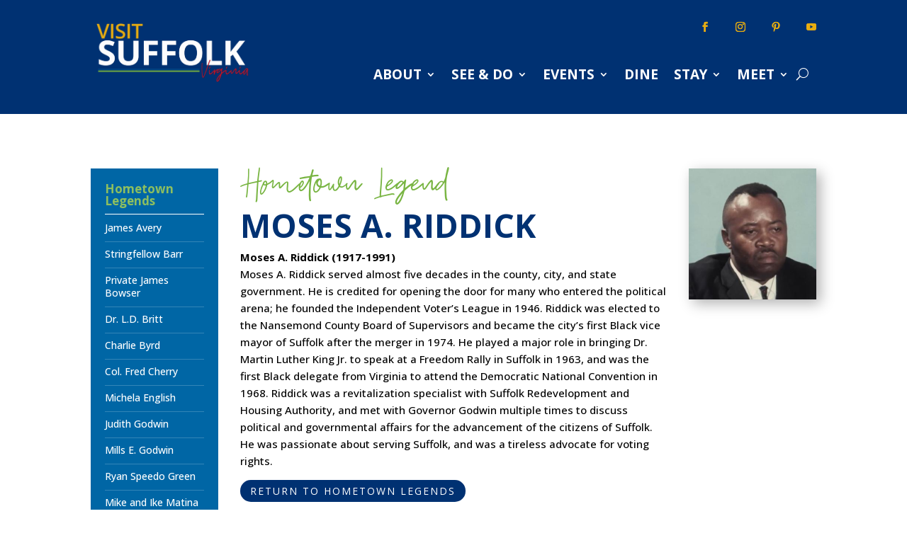

--- FILE ---
content_type: text/html; charset=UTF-8
request_url: https://www.visitsuffolkva.com/about-suffolk/hometown-legends/moses-a-riddick/
body_size: 28520
content:
<!DOCTYPE html>
<html lang="en-US">
<head>
	<meta charset="UTF-8" />				<meta http-equiv="X-UA-Compatible" content="IE=edge">	<link rel="pingback" href="https://www.visitsuffolkva.com/xmlrpc.php" />		<!--[if lt IE 9]>	<script src="https://www.visitsuffolkva.com/wp-content/themes/Divi/js/html5.js" type="text/javascript"></script>	<![endif]-->	<script type="text/javascript">		document.documentElement.className = 'js';	</script>
	
	<meta name='robots' content='index, follow, max-image-preview:large, max-snippet:-1, max-video-preview:-1' />

	<!-- This site is optimized with the Yoast SEO plugin v26.8 - https://yoast.com/product/yoast-seo-wordpress/ -->
	<title>Moses A. Riddick - Visit Suffolk Virginia</title>
	<link rel="canonical" href="https://www.visitsuffolkva.com/about-suffolk/hometown-legends/moses-a-riddick/" />
	<meta property="og:locale" content="en_US" />
	<meta property="og:type" content="article" />
	<meta property="og:title" content="Moses A. Riddick - Visit Suffolk Virginia" />
	<meta property="og:site_name" content="Visit Suffolk Virginia" />
	<meta property="article:publisher" content="http://www.facebook.com/visitsuffolkva" />
	<meta property="article:modified_time" content="2024-03-16T00:45:43+00:00" />
	<meta property="og:image" content="https://www.visitsuffolkva.com/wp-content/uploads/2026/01/Visit-Suffolk-Logo.png" />
	<meta property="og:image:width" content="1600" />
	<meta property="og:image:height" content="1600" />
	<meta property="og:image:type" content="image/png" />
	<meta name="twitter:card" content="summary_large_image" />
	<meta name="twitter:label1" content="Est. reading time" />
	<meta name="twitter:data1" content="5 minutes" />
	<script type="application/ld+json" class="yoast-schema-graph">{"@context":"https://schema.org","@graph":[{"@type":"WebPage","@id":"https://www.visitsuffolkva.com/about-suffolk/hometown-legends/moses-a-riddick/","url":"https://www.visitsuffolkva.com/about-suffolk/hometown-legends/moses-a-riddick/","name":"Moses A. Riddick - Visit Suffolk Virginia","isPartOf":{"@id":"https://www.visitsuffolkva.com/#website"},"primaryImageOfPage":{"@id":"https://www.visitsuffolkva.com/about-suffolk/hometown-legends/moses-a-riddick/#primaryimage"},"image":{"@id":"https://www.visitsuffolkva.com/about-suffolk/hometown-legends/moses-a-riddick/#primaryimage"},"thumbnailUrl":"https://www.visitsuffolkva.com/wp-content/uploads/2026/01/Visit-Suffolk-Logo.png","datePublished":"2022-02-03T01:49:04+00:00","dateModified":"2024-03-16T00:45:43+00:00","breadcrumb":{"@id":"https://www.visitsuffolkva.com/about-suffolk/hometown-legends/moses-a-riddick/#breadcrumb"},"inLanguage":"en-US","potentialAction":[{"@type":"ReadAction","target":["https://www.visitsuffolkva.com/about-suffolk/hometown-legends/moses-a-riddick/"]}]},{"@type":"ImageObject","inLanguage":"en-US","@id":"https://www.visitsuffolkva.com/about-suffolk/hometown-legends/moses-a-riddick/#primaryimage","url":"https://www.visitsuffolkva.com/wp-content/uploads/2026/01/Visit-Suffolk-Logo.png","contentUrl":"https://www.visitsuffolkva.com/wp-content/uploads/2026/01/Visit-Suffolk-Logo.png","width":1600,"height":1600,"caption":"Visit Suffolk Logo"},{"@type":"BreadcrumbList","@id":"https://www.visitsuffolkva.com/about-suffolk/hometown-legends/moses-a-riddick/#breadcrumb","itemListElement":[{"@type":"ListItem","position":1,"name":"Home","item":"https://www.visitsuffolkva.com/"},{"@type":"ListItem","position":2,"name":"About Suffolk","item":"https://www.visitsuffolkva.com/about-suffolk/"},{"@type":"ListItem","position":3,"name":"Hometown Legends","item":"https://www.visitsuffolkva.com/about-suffolk/hometown-legends/"},{"@type":"ListItem","position":4,"name":"Moses A. Riddick"}]},{"@type":"WebSite","@id":"https://www.visitsuffolkva.com/#website","url":"https://www.visitsuffolkva.com/","name":"Visit Suffolk Virginia","description":"","publisher":{"@id":"https://www.visitsuffolkva.com/#organization"},"potentialAction":[{"@type":"SearchAction","target":{"@type":"EntryPoint","urlTemplate":"https://www.visitsuffolkva.com/?s={search_term_string}"},"query-input":{"@type":"PropertyValueSpecification","valueRequired":true,"valueName":"search_term_string"}}],"inLanguage":"en-US"},{"@type":"Organization","@id":"https://www.visitsuffolkva.com/#organization","name":"Visit Suffolk Virginia","url":"https://www.visitsuffolkva.com/","logo":{"@type":"ImageObject","inLanguage":"en-US","@id":"https://www.visitsuffolkva.com/#/schema/logo/image/","url":"https://www.visitsuffolkva.com/wp-content/uploads/2026/01/2-Visit-Suffolk-Logo-Preferred-4-color-logo-with-fade-scaled.png","contentUrl":"https://www.visitsuffolkva.com/wp-content/uploads/2026/01/2-Visit-Suffolk-Logo-Preferred-4-color-logo-with-fade-scaled.png","width":2560,"height":1039,"caption":"Visit Suffolk Virginia"},"image":{"@id":"https://www.visitsuffolkva.com/#/schema/logo/image/"},"sameAs":["http://www.facebook.com/visitsuffolkva","http://www.instagram.com/visitsuffolkva","https://www.pinterest.com/visitsuffolkva","https://www.youtube.com/channel/UCoyc-4SOx-wno5y2jXBYuTQ/videos"]}]}</script>
	<!-- / Yoast SEO plugin. -->


<link rel='dns-prefetch' href='//www.visitsuffolkva.com' />
<link rel='dns-prefetch' href='//fonts.googleapis.com' />
<link rel='dns-prefetch' href='//use.fontawesome.com' />
<link rel="alternate" type="application/rss+xml" title="Visit Suffolk Virginia &raquo; Feed" href="https://www.visitsuffolkva.com/feed/" />
<link rel="alternate" type="application/rss+xml" title="Visit Suffolk Virginia &raquo; Comments Feed" href="https://www.visitsuffolkva.com/comments/feed/" />
<link rel="alternate" title="oEmbed (JSON)" type="application/json+oembed" href="https://www.visitsuffolkva.com/wp-json/oembed/1.0/embed?url=https%3A%2F%2Fwww.visitsuffolkva.com%2Fabout-suffolk%2Fhometown-legends%2Fmoses-a-riddick%2F" />
<link rel="alternate" title="oEmbed (XML)" type="text/xml+oembed" href="https://www.visitsuffolkva.com/wp-json/oembed/1.0/embed?url=https%3A%2F%2Fwww.visitsuffolkva.com%2Fabout-suffolk%2Fhometown-legends%2Fmoses-a-riddick%2F&#038;format=xml" />
<meta content="Divi Child By Monterey Premier v.Updated for Divi 3" name="generator"/><link rel='stylesheet' id='mec-select2-style-css' href='https://www.visitsuffolkva.com/wp-content/plugins/modern-events-calendar-lite/assets/packages/select2/select2.min.css?ver=7.29.0' type='text/css' media='all' />
<style id='mec-select2-style-inline-css' type='text/css'>
.menu li.et-hover>ul,.nav li.et-hover>ul{opacity:1!important;visibility:visible!important}.da11y-submenu-show{visibility:visible!important}
.keyboard-outline{outline-style:solid!important;outline-width:2px!important;-webkit-transition:none!important;transition:none!important}a[role=tab].keyboard-outline,button:active.keyboard-outline,button:focus.keyboard-outline,input:active.keyboard-outline,input:focus.keyboard-outline{outline-offset:-5px}.et-search-form input:focus.keyboard-outline{padding-left:15px;padding-right:15px}.et_pb_tab{-webkit-animation:none!important;animation:none!important}.et_pb_scroll_top.et-visible:focus{outline-color:Highlight;outline-style:solid;outline-width:2px}@media (-webkit-min-device-pixel-ratio:0){.et_pb_scroll_top.et-visible:focus{outline-color:-webkit-focus-ring-color;outline-style:auto}}
.et_pb_contact_form_label,.et_pb_search .screen-reader-text,.et_pb_social_media_follow_network_name,.widget_search .screen-reader-text{display:block!important}.da11y-screen-reader-text,.et_pb_contact_form_label,.et_pb_search .screen-reader-text,.et_pb_social_media_follow_network_name,.widget_search .screen-reader-text{clip:rect(1px,1px,1px,1px);-webkit-font-smoothing:subpixel-antialiased;font-family:-apple-system,BlinkMacSystemFont,Segoe UI,Roboto,Oxygen-Sans,Ubuntu,Cantarell,Helvetica Neue,sans-serif;font-size:1em;font-weight:600;height:1px;letter-spacing:normal;line-height:normal;overflow:hidden;position:absolute!important;text-shadow:none;text-transform:none;width:1px}.da11y-screen-reader-text:focus{clip:auto!important;background:#f1f1f1;-webkit-box-shadow:0 0 2px 2px rgba(0,0,0,.6);box-shadow:0 0 2px 2px rgba(0,0,0,.6);color:#00547a;display:block;height:auto;left:5px;padding:15px 23px 14px;text-decoration:none;top:7px;width:auto;z-index:1000000}
/*# sourceURL=mec-select2-style-inline-css */
</style>
<link rel='stylesheet' id='mec-font-icons-css' href='https://www.visitsuffolkva.com/wp-content/plugins/modern-events-calendar-lite/assets/css/iconfonts.css?ver=7.29.0' type='text/css' media='all' />
<link rel='stylesheet' id='mec-frontend-style-css' href='https://www.visitsuffolkva.com/wp-content/plugins/modern-events-calendar-lite/assets/css/frontend.min.css?ver=7.29.0' type='text/css' media='all' />
<link rel='stylesheet' id='mec-tooltip-style-css' href='https://www.visitsuffolkva.com/wp-content/plugins/modern-events-calendar-lite/assets/packages/tooltip/tooltip.css?ver=7.29.0' type='text/css' media='all' />
<link rel='stylesheet' id='mec-tooltip-shadow-style-css' href='https://www.visitsuffolkva.com/wp-content/plugins/modern-events-calendar-lite/assets/packages/tooltip/tooltipster-sideTip-shadow.min.css?ver=7.29.0' type='text/css' media='all' />
<link rel='stylesheet' id='featherlight-css' href='https://www.visitsuffolkva.com/wp-content/plugins/modern-events-calendar-lite/assets/packages/featherlight/featherlight.css?ver=7.29.0' type='text/css' media='all' />
<link rel='stylesheet' id='mec-custom-google-font-css' href='https://fonts.googleapis.com/css?family=Poppins%3A300%2C+regular%2C+500%2C+600%2C+700%2C+%7CPoppins%3A700%2C+700%2C+700%2C+700%2C+700%2C+&#038;subset=latin%2Clatin-ext&#038;ver=7.29.0' type='text/css' media='all' />
<link rel='stylesheet' id='mec-lity-style-css' href='https://www.visitsuffolkva.com/wp-content/plugins/modern-events-calendar-lite/assets/packages/lity/lity.min.css?ver=7.29.0' type='text/css' media='all' />
<link rel='stylesheet' id='mec-general-calendar-style-css' href='https://www.visitsuffolkva.com/wp-content/plugins/modern-events-calendar-lite/assets/css/mec-general-calendar.css?ver=7.29.0' type='text/css' media='all' />
<link rel='stylesheet' id='sbi_styles-css' href='https://www.visitsuffolkva.com/wp-content/plugins/instagram-feed/css/sbi-styles.min.css?ver=6.10.0' type='text/css' media='all' />
<link rel='stylesheet' id='directorist-blocks-common-css' href='https://www.visitsuffolkva.com/wp-content/plugins/directorist/blocks/assets/index.css?ver=1' type='text/css' media='all' />
<style id='font-awesome-svg-styles-default-inline-css' type='text/css'>
.svg-inline--fa {
  display: inline-block;
  height: 1em;
  overflow: visible;
  vertical-align: -.125em;
}
/*# sourceURL=font-awesome-svg-styles-default-inline-css */
</style>
<link rel='stylesheet' id='font-awesome-svg-styles-css' href='https://www.visitsuffolkva.com/wp-content/uploads/font-awesome/v5.15.4/css/svg-with-js.css' type='text/css' media='all' />
<style id='font-awesome-svg-styles-inline-css' type='text/css'>
   .wp-block-font-awesome-icon svg::before,
   .wp-rich-text-font-awesome-icon svg::before {content: unset;}
/*# sourceURL=font-awesome-svg-styles-inline-css */
</style>
<link rel='stylesheet' id='dh-misc-css' href='https://www.visitsuffolkva.com/wp-content/plugins/divi-hacks/styles/misc.css?ver=1.19.2' type='text/css' media='all' />
<link rel='stylesheet' id='dh-ums-css' href='https://www.visitsuffolkva.com/wp-content/plugins/divi-hacks/styles/user-meta-shortcode.css?ver=1.19.2' type='text/css' media='all' />
<link rel='stylesheet' id='dh-mobile-menu-css' href='https://www.visitsuffolkva.com/wp-content/plugins/divi-hacks/styles/mobile-menu.css?ver=1.19.2' type='text/css' media='all' />
<link rel='stylesheet' id='dh-preloader-css' href='https://www.visitsuffolkva.com/wp-content/plugins/divi-hacks/styles/preloader.css?ver=1.19.2' type='text/css' media='all' />
<link rel='stylesheet' id='dh-docs_menu-css' href='https://www.visitsuffolkva.com/wp-content/plugins/divi-hacks/styles/docs_menu.css?ver=1.19.2' type='text/css' media='all' />
<link rel='stylesheet' id='dh-tooltips-css' href='https://www.visitsuffolkva.com/wp-content/plugins/divi-hacks/styles/tooltips.css?ver=1.19.2' type='text/css' media='all' />
<link rel='stylesheet' id='dh-lightbox-css' href='https://www.visitsuffolkva.com/wp-content/plugins/divi-hacks/styles/lightbox.css?ver=1.19.2' type='text/css' media='all' />
<link rel='stylesheet' id='dh_body-class-css' href='https://www.visitsuffolkva.com/wp-content/plugins/divi-hacks/styles/body-classes.css?ver=1.19.2' type='text/css' media='all' />
<link rel='stylesheet' id='dh_custom-archives-css' href='https://www.visitsuffolkva.com/wp-content/plugins/divi-hacks/styles/custom-archives.css?ver=1.19.2' type='text/css' media='all' />
<link rel='stylesheet' id='dh_menu-animations-css' href='https://www.visitsuffolkva.com/wp-content/plugins/divi-hacks/styles/menu-animations.css?ver=1.19.2' type='text/css' media='all' />
<link rel='stylesheet' id='dh_helpful-links-css' href='https://www.visitsuffolkva.com/wp-content/plugins/divi-hacks/styles/helpful-links.css?ver=1.19.2' type='text/css' media='all' />
<link rel='stylesheet' id='font-awesome-official-css' href='https://use.fontawesome.com/releases/v5.15.4/css/all.css' type='text/css' media='all' integrity="sha384-DyZ88mC6Up2uqS4h/KRgHuoeGwBcD4Ng9SiP4dIRy0EXTlnuz47vAwmeGwVChigm" crossorigin="anonymous" />
<link rel='stylesheet' id='divi-accessibility-helper-css' href='https://www.visitsuffolkva.com/wp-content/plugins/dc-divi-accessibility-helper/assets/public/css/main.min.css?ver=1.1.1' type='text/css' media='all' />
<link rel='stylesheet' id='divi-machine-styles-css' href='https://www.visitsuffolkva.com/wp-content/plugins/divi-machine/styles/style.min.css?ver=6.1.7.5' type='text/css' media='all' />
<link rel='stylesheet' id='divi-styles-css' href='https://www.visitsuffolkva.com/wp-content/plugins/modern-events-calendar-lite/app/addons/divi/styles/style.min.css?ver=1.0.0' type='text/css' media='all' />
<link rel='stylesheet' id='modula-divi-styles-css' href='https://www.visitsuffolkva.com/wp-content/plugins/modula-best-grid-gallery/includes/divi-extension/styles/style.min.css' type='text/css' media='all' />
<link rel='stylesheet' id='et-builder-googlefonts-cached-css' href='https://fonts.googleapis.com/css?family=Open+Sans:300,regular,500,600,700,800,300italic,italic,500italic,600italic,700italic,800italic&#038;subset=latin,latin-ext&#038;display=swap' type='text/css' media='all' />
<link rel='stylesheet' id='divi-ajax-filter-styles-css' href='https://www.visitsuffolkva.com/wp-content/plugins/divi-machine/includes/modules/divi-ajax-filter/styles/style.min.css?ver=3.1.7.3' type='text/css' media='all' />
<link rel='stylesheet' id='directorist-openstreet-map-leaflet-css' href='https://www.visitsuffolkva.com/wp-content/plugins/directorist/assets/vendor-css/openstreet-map/leaflet.css?ver=1769936685' type='text/css' media='all' />
<link rel='stylesheet' id='directorist-openstreet-map-openstreet-css' href='https://www.visitsuffolkva.com/wp-content/plugins/directorist/assets/vendor-css/openstreet-map/openstreet.css?ver=1769936685' type='text/css' media='all' />
<link rel='stylesheet' id='directorist-main-style-css' href='https://www.visitsuffolkva.com/wp-content/plugins/directorist/assets/css/public-main.css?ver=1769936685' type='text/css' media='all' />
<style id='directorist-main-style-inline-css' type='text/css'>
:root{--directorist-color-primary:#444752;--directorist-color-primary-rgb:68,71,82;--directorist-color-secondary:#F2F3F5;--directorist-color-secondary-rgb:242,243,245;--directorist-color-dark:#000;--directorist-color-dark-rgb:0,0,0;--directorist-color-success:#28A800;--directorist-color-success-rgb:40,168,0;--directorist-color-info:#2c99ff;--directorist-color-info-rgb:44,153,255;--directorist-color-warning:#f28100;--directorist-color-warning-rgb:242,129,0;--directorist-color-danger:#f80718;--directorist-color-danger-rgb:248,7,24;--directorist-color-white:#fff;--directorist-color-white-rgb:255,255,255;--directorist-color-body:#404040;--directorist-color-gray:#bcbcbc;--directorist-color-gray-rgb:188,188,188;--directorist-color-gray-hover:#BCBCBC;--directorist-color-light:#ededed;--directorist-color-light-hover:#fff;--directorist-color-light-gray:#808080;--directorist-color-light-gray-rgb:237,237,237;--directorist-color-deep-gray:#808080;--directorist-color-bg-gray:#f4f4f4;--directorist-color-bg-light-gray:#F4F5F6;--directorist-color-bg-light:#EDEDED;--directorist-color-placeholder:#6c757d;--directorist-color-overlay:rgba(var(--directorist-color-dark-rgb),.5);--directorist-color-overlay-normal:rgba(var(--directorist-color-dark-rgb),.2);--directorist-color-border:#e9e9e9;--directorist-color-border-light:#f5f5f5;--directorist-color-border-gray:#d9d9d9;--directorist-box-shadow:0 4px 6px rgba(0,0,0,.04);--directorist-box-shadow-sm:0 2px 5px rgba(0,0,0,.05);--directorist-color-open-badge:#32cc6f;--directorist-color-closed-badge:#e23636;--directorist-color-featured-badge:#fa8b0c;--directorist-color-popular-badge:#f51957;--directorist-color-new-badge:#122069;--directorist-color-marker-shape:#444752;--directorist-color-marker-icon:#fff;--directorist-color-marker-shape-rgb:68,71,82;--directorist-fw-regular:400;--directorist-fw-medium:500;--directorist-fw-semiBold:600;--directorist-fw-bold:700;--directorist-border-radius-xs:8px;--directorist-border-radius-sm:10px;--directorist-border-radius-md:12px;--directorist-border-radius-lg:16px;--directorist-color-btn:var(--directorist-color-primary);--directorist-color-btn-hover:rgba(var(--directorist-color-primary-rgb),.80);--directorist-color-btn-border:var(--directorist-color-primary);--directorist-color-btn-primary:#fff;--directorist-color-btn-primary-rgb:68,71,82;--directorist-color-btn-primary-bg:#444752;--directorist-color-btn-primary-border:#444752;--directorist-color-btn-secondary:#404040;--directorist-color-btn-secondary-rgb:242,243,245;--directorist-color-btn-secondary-bg:#f2f3f5;--directorist-color-btn-secondary-border:#f2f3f5;--directorist-color-star:var(--directorist-color-warning);--gallery-crop-width:100px;--gallery-crop-height:100px}.pricing .price_action .price_action--btn,#directorist.atbd_wrapper .btn-primary,.default-ad-search .submit_btn .btn-default,.atbd_content_active #directorist.atbd_wrapper.dashboard_area .user_pro_img_area .user_img .choose_btn #upload_pro_pic,#directorist.atbd_wrapper .at-modal .at-modal-close,.atbdp_login_form_shortcode #loginform p input[type=submit],.atbd_manage_fees_wrapper .table tr .action p .btn-block,#directorist.atbd_wrapper #atbdp-checkout-form #atbdp_checkout_submit_btn,#directorist.atbd_wrapper .ezmu__btn,.default-ad-search .submit_btn .btn-primary,.directorist-content-active .widget.atbd_widget .directorist .btn,.directorist-btn.directorist-btn-dark,.atbd-add-payment-method form .atbd-save-card,#bhCopyTime,#bhAddNew,.directorist-content-active .widget.atbd_widget .atbd_author_info_widget .btn{color:var(--directorist-color-white)}.pricing .price_action .price_action--btn:hover,#directorist.atbd_wrapper .btn-primary:hover,.default-ad-search .submit_btn .btn-default:hover,.atbd_content_active #directorist.atbd_wrapper.dashboard_area .user_pro_img_area .user_img .choose_btn #upload_pro_pic:hover,#directorist.atbd_wrapper .at-modal .at-modal-close:hover,.atbdp_login_form_shortcode #loginform p input[type=submit]:hover,.atbd_manage_fees_wrapper .table tr .action p .btn-block:hover,#directorist.atbd_wrapper #atbdp-checkout-form #atbdp_checkout_submit_btn:hover,#directorist.atbd_wrapper .ezmu__btn:hover,.default-ad-search .submit_btn .btn-primary:hover,.directorist-content-active .widget.atbd_widget .directorist .btn:hover,.directorist-btn.directorist-btn-dark:hover,.atbd-add-payment-method form .atbd-save-card:hover,#bhCopyTime:hover,#bhAddNew:hover,.bdb-select-hours .bdb-remove:hover,.directorist-content-active .widget.atbd_widget .atbd_author_info_widget .btn:hover{color:var(--directorist-color-white)}.pricing .price_action .price_action--btn,#directorist.atbd_wrapper .btn-primary,.default-ad-search .submit_btn .btn-default,.atbd_content_active #directorist.atbd_wrapper.dashboard_area .user_pro_img_area .user_img .choose_btn #upload_pro_pic,#directorist.atbd_wrapper .at-modal .at-modal-close,.atbdp_login_form_shortcode #loginform p input[type=submit],.atbd_manage_fees_wrapper .table tr .action p .btn-block,#directorist.atbd_wrapper .ezmu__btn,.default-ad-search .submit_btn .btn-primary .directorist-content-active .widget.atbd_widget .directorist .btn,.directorist-btn.directorist-btn-dark,.atbd-add-payment-method form .atbd-save-card,#bhCopyTime,#bhAddNew,.bdb-select-hours .bdb-remove,.directorist-content-active .widget.atbd_widget .atbd_author_info_widget .btn{background:var(--directorist-color-btn-primary-bg)}.pricing .price_action .price_action--btn:hover,#directorist.atbd_wrapper .btn-primary:hover,#directorist.atbd_wrapper .at-modal .at-modal-close:hover,.default-ad-search .submit_btn .btn-default:hover,.atbd_content_active #directorist.atbd_wrapper.dashboard_area .user_pro_img_area .user_img .choose_btn #upload_pro_pic:hover,.atbdp_login_form_shortcode #loginform p input[type=submit]:hover,#directorist.atbd_wrapper .ezmu__btn:hover,.default-ad-search .submit_btn .btn-primary:hover,.directorist-content-active .widget.atbd_widget .directorist .btn:hover,.directorist-btn.directorist-btn-dark:hover,.atbd-add-payment-method form .atbd-save-card:hover,#bhCopyTime:hover,#bhAddNew:hover,.bdb-select-hours .bdb-remove:hover,.directorist-content-active .widget.atbd_widget .atbd_author_info_widget .btn:hover{background:var(--directorist-color-btn-hover)}#directorist.atbd_wrapper .btn-primary,.default-ad-search .submit_btn .btn-default,.atbdp_login_form_shortcode #loginform p input[type=submit],.default-ad-search .submit_btn .btn-primary,.directorist-content-active .widget.atbd_widget .directorist .btn,.atbd-add-payment-method form .atbd-save-card,.directorist-content-active .widget.atbd_widget .atbd_author_info_widget .btn{border-color:var(--directorist-color-btn-border)}#directorist.atbd_wrapper .btn-primary:hover,.default-ad-search .submit_btn .btn-default:hover,.atbdp_login_form_shortcode #loginform p input[type=submit]:hover,.default-ad-search .submit_btn .btn-primary:hover,.directorist-content-active .widget.atbd_widget .directorist .btn:hover,.atbd-add-payment-method form .atbd-save-card:hover,.directorist-content-active .widget.atbd_widget .atbd_author_info_widget .btn:hover{border-color:var(--directorist-color-primary)}.ads-advanced .price-frequency .pf-btn input:checked+span,.atbdpr-range .ui-slider-horizontal .ui-slider-range,.custom-control .custom-control-input:checked~.check--select,#directorist.atbd_wrapper .pagination .nav-links .current,.atbd_director_social_wrap a,.widget.atbd_widget[id^=bd] .atbd_author_info_widget .directorist-author-social li a,.widget.atbd_widget[id^=dcl] .atbd_author_info_widget .directorist-author-social li a,.atbd_content_active #directorist.atbd_wrapper .widget.atbd_widget .atbdp.atbdp-widget-tags ul li a:hover{background:var(--directorist-color-primary)!important}.ads-advanced .price-frequency .pf-btn input:checked+span,.directorist-content-active .directorist-type-nav__list .directorist-type-nav__list__current .directorist-type-nav__link,.atbdpr-range .ui-slider-horizontal .ui-slider-handle,.custom-control .custom-control-input:checked~.check--select,.custom-control .custom-control-input:checked~.radio--select,#atpp-plan-change-modal .atm-contents-inner .dcl_pricing_plan input:checked+label:before,#dwpp-plan-renew-modal .atm-contents-inner .dcl_pricing_plan input:checked+label:before{border-color:var(--directorist-color-primary)}.atbd_map_shape{background:var(--directorist-color-marker-shape)!important}.map-icon-label i,.atbd_map_shape>span{color:var(--directorist-color-marker-icon)!important}
:root{--directorist-color-primary:#444752;--directorist-color-primary-rgb:68,71,82;--directorist-color-secondary:#F2F3F5;--directorist-color-secondary-rgb:242,243,245;--directorist-color-dark:#000;--directorist-color-dark-rgb:0,0,0;--directorist-color-success:#28A800;--directorist-color-success-rgb:40,168,0;--directorist-color-info:#2c99ff;--directorist-color-info-rgb:44,153,255;--directorist-color-warning:#f28100;--directorist-color-warning-rgb:242,129,0;--directorist-color-danger:#f80718;--directorist-color-danger-rgb:248,7,24;--directorist-color-white:#fff;--directorist-color-white-rgb:255,255,255;--directorist-color-body:#404040;--directorist-color-gray:#bcbcbc;--directorist-color-gray-rgb:188,188,188;--directorist-color-gray-hover:#BCBCBC;--directorist-color-light:#ededed;--directorist-color-light-hover:#fff;--directorist-color-light-gray:#808080;--directorist-color-light-gray-rgb:237,237,237;--directorist-color-deep-gray:#808080;--directorist-color-bg-gray:#f4f4f4;--directorist-color-bg-light-gray:#F4F5F6;--directorist-color-bg-light:#EDEDED;--directorist-color-placeholder:#6c757d;--directorist-color-overlay:rgba(var(--directorist-color-dark-rgb),.5);--directorist-color-overlay-normal:rgba(var(--directorist-color-dark-rgb),.2);--directorist-color-border:#e9e9e9;--directorist-color-border-light:#f5f5f5;--directorist-color-border-gray:#d9d9d9;--directorist-box-shadow:0 4px 6px rgba(0,0,0,.04);--directorist-box-shadow-sm:0 2px 5px rgba(0,0,0,.05);--directorist-color-open-badge:#32cc6f;--directorist-color-closed-badge:#e23636;--directorist-color-featured-badge:#fa8b0c;--directorist-color-popular-badge:#f51957;--directorist-color-new-badge:#122069;--directorist-color-marker-shape:#444752;--directorist-color-marker-icon:#fff;--directorist-color-marker-shape-rgb:68,71,82;--directorist-fw-regular:400;--directorist-fw-medium:500;--directorist-fw-semiBold:600;--directorist-fw-bold:700;--directorist-border-radius-xs:8px;--directorist-border-radius-sm:10px;--directorist-border-radius-md:12px;--directorist-border-radius-lg:16px;--directorist-color-btn:var(--directorist-color-primary);--directorist-color-btn-hover:rgba(var(--directorist-color-primary-rgb),.80);--directorist-color-btn-border:var(--directorist-color-primary);--directorist-color-btn-primary:#fff;--directorist-color-btn-primary-rgb:68,71,82;--directorist-color-btn-primary-bg:#444752;--directorist-color-btn-primary-border:#444752;--directorist-color-btn-secondary:#404040;--directorist-color-btn-secondary-rgb:242,243,245;--directorist-color-btn-secondary-bg:#f2f3f5;--directorist-color-btn-secondary-border:#f2f3f5;--directorist-color-star:var(--directorist-color-warning);--gallery-crop-width:100px;--gallery-crop-height:100px}.pricing .price_action .price_action--btn,#directorist.atbd_wrapper .btn-primary,.default-ad-search .submit_btn .btn-default,.atbd_content_active #directorist.atbd_wrapper.dashboard_area .user_pro_img_area .user_img .choose_btn #upload_pro_pic,#directorist.atbd_wrapper .at-modal .at-modal-close,.atbdp_login_form_shortcode #loginform p input[type=submit],.atbd_manage_fees_wrapper .table tr .action p .btn-block,#directorist.atbd_wrapper #atbdp-checkout-form #atbdp_checkout_submit_btn,#directorist.atbd_wrapper .ezmu__btn,.default-ad-search .submit_btn .btn-primary,.directorist-content-active .widget.atbd_widget .directorist .btn,.directorist-btn.directorist-btn-dark,.atbd-add-payment-method form .atbd-save-card,#bhCopyTime,#bhAddNew,.directorist-content-active .widget.atbd_widget .atbd_author_info_widget .btn{color:var(--directorist-color-white)}.pricing .price_action .price_action--btn:hover,#directorist.atbd_wrapper .btn-primary:hover,.default-ad-search .submit_btn .btn-default:hover,.atbd_content_active #directorist.atbd_wrapper.dashboard_area .user_pro_img_area .user_img .choose_btn #upload_pro_pic:hover,#directorist.atbd_wrapper .at-modal .at-modal-close:hover,.atbdp_login_form_shortcode #loginform p input[type=submit]:hover,.atbd_manage_fees_wrapper .table tr .action p .btn-block:hover,#directorist.atbd_wrapper #atbdp-checkout-form #atbdp_checkout_submit_btn:hover,#directorist.atbd_wrapper .ezmu__btn:hover,.default-ad-search .submit_btn .btn-primary:hover,.directorist-content-active .widget.atbd_widget .directorist .btn:hover,.directorist-btn.directorist-btn-dark:hover,.atbd-add-payment-method form .atbd-save-card:hover,#bhCopyTime:hover,#bhAddNew:hover,.bdb-select-hours .bdb-remove:hover,.directorist-content-active .widget.atbd_widget .atbd_author_info_widget .btn:hover{color:var(--directorist-color-white)}.pricing .price_action .price_action--btn,#directorist.atbd_wrapper .btn-primary,.default-ad-search .submit_btn .btn-default,.atbd_content_active #directorist.atbd_wrapper.dashboard_area .user_pro_img_area .user_img .choose_btn #upload_pro_pic,#directorist.atbd_wrapper .at-modal .at-modal-close,.atbdp_login_form_shortcode #loginform p input[type=submit],.atbd_manage_fees_wrapper .table tr .action p .btn-block,#directorist.atbd_wrapper .ezmu__btn,.default-ad-search .submit_btn .btn-primary .directorist-content-active .widget.atbd_widget .directorist .btn,.directorist-btn.directorist-btn-dark,.atbd-add-payment-method form .atbd-save-card,#bhCopyTime,#bhAddNew,.bdb-select-hours .bdb-remove,.directorist-content-active .widget.atbd_widget .atbd_author_info_widget .btn{background:var(--directorist-color-btn-primary-bg)}.pricing .price_action .price_action--btn:hover,#directorist.atbd_wrapper .btn-primary:hover,#directorist.atbd_wrapper .at-modal .at-modal-close:hover,.default-ad-search .submit_btn .btn-default:hover,.atbd_content_active #directorist.atbd_wrapper.dashboard_area .user_pro_img_area .user_img .choose_btn #upload_pro_pic:hover,.atbdp_login_form_shortcode #loginform p input[type=submit]:hover,#directorist.atbd_wrapper .ezmu__btn:hover,.default-ad-search .submit_btn .btn-primary:hover,.directorist-content-active .widget.atbd_widget .directorist .btn:hover,.directorist-btn.directorist-btn-dark:hover,.atbd-add-payment-method form .atbd-save-card:hover,#bhCopyTime:hover,#bhAddNew:hover,.bdb-select-hours .bdb-remove:hover,.directorist-content-active .widget.atbd_widget .atbd_author_info_widget .btn:hover{background:var(--directorist-color-btn-hover)}#directorist.atbd_wrapper .btn-primary,.default-ad-search .submit_btn .btn-default,.atbdp_login_form_shortcode #loginform p input[type=submit],.default-ad-search .submit_btn .btn-primary,.directorist-content-active .widget.atbd_widget .directorist .btn,.atbd-add-payment-method form .atbd-save-card,.directorist-content-active .widget.atbd_widget .atbd_author_info_widget .btn{border-color:var(--directorist-color-btn-border)}#directorist.atbd_wrapper .btn-primary:hover,.default-ad-search .submit_btn .btn-default:hover,.atbdp_login_form_shortcode #loginform p input[type=submit]:hover,.default-ad-search .submit_btn .btn-primary:hover,.directorist-content-active .widget.atbd_widget .directorist .btn:hover,.atbd-add-payment-method form .atbd-save-card:hover,.directorist-content-active .widget.atbd_widget .atbd_author_info_widget .btn:hover{border-color:var(--directorist-color-primary)}.ads-advanced .price-frequency .pf-btn input:checked+span,.atbdpr-range .ui-slider-horizontal .ui-slider-range,.custom-control .custom-control-input:checked~.check--select,#directorist.atbd_wrapper .pagination .nav-links .current,.atbd_director_social_wrap a,.widget.atbd_widget[id^=bd] .atbd_author_info_widget .directorist-author-social li a,.widget.atbd_widget[id^=dcl] .atbd_author_info_widget .directorist-author-social li a,.atbd_content_active #directorist.atbd_wrapper .widget.atbd_widget .atbdp.atbdp-widget-tags ul li a:hover{background:var(--directorist-color-primary)!important}.ads-advanced .price-frequency .pf-btn input:checked+span,.directorist-content-active .directorist-type-nav__list .directorist-type-nav__list__current .directorist-type-nav__link,.atbdpr-range .ui-slider-horizontal .ui-slider-handle,.custom-control .custom-control-input:checked~.check--select,.custom-control .custom-control-input:checked~.radio--select,#atpp-plan-change-modal .atm-contents-inner .dcl_pricing_plan input:checked+label:before,#dwpp-plan-renew-modal .atm-contents-inner .dcl_pricing_plan input:checked+label:before{border-color:var(--directorist-color-primary)}.atbd_map_shape{background:var(--directorist-color-marker-shape)!important}.map-icon-label i,.atbd_map_shape>span{color:var(--directorist-color-marker-icon)!important}
/*# sourceURL=directorist-main-style-inline-css */
</style>
<link rel='stylesheet' id='directorist-select2-style-css' href='https://www.visitsuffolkva.com/wp-content/plugins/directorist/assets/vendor-css/select2.css?ver=1769936685' type='text/css' media='all' />
<link rel='stylesheet' id='directorist-ez-media-uploader-style-css' href='https://www.visitsuffolkva.com/wp-content/plugins/directorist/assets/vendor-css/ez-media-uploader.css?ver=1769936685' type='text/css' media='all' />
<link rel='stylesheet' id='directorist-swiper-style-css' href='https://www.visitsuffolkva.com/wp-content/plugins/directorist/assets/vendor-css/swiper.css?ver=1769936685' type='text/css' media='all' />
<link rel='stylesheet' id='directorist-sweetalert-style-css' href='https://www.visitsuffolkva.com/wp-content/plugins/directorist/assets/vendor-css/sweetalert.css?ver=1769936685' type='text/css' media='all' />
<link rel='stylesheet' id='magnific-popup-css' href='https://www.visitsuffolkva.com/wp-content/plugins/divi-hacks/styles/magnific_popup.css?ver=1.3.0' type='text/css' media='all' />
<link rel='stylesheet' id='dmach-carousel-css-css' href='https://www.visitsuffolkva.com/wp-content/plugins/divi-machine/css/carousel.min.css?ver=6.1.7.5' type='text/css' media='all' />
<link rel='stylesheet' id='divi-style-parent-css' href='https://www.visitsuffolkva.com/wp-content/themes/Divi/style-static.min.css?ver=4.27.5' type='text/css' media='all' />
<link rel='stylesheet' id='divi-style-css' href='https://www.visitsuffolkva.com/wp-content/themes/DiviChild_1.1/style.css?ver=4.27.5' type='text/css' media='all' />
<link rel='stylesheet' id='font-awesome-official-v4shim-css' href='https://use.fontawesome.com/releases/v5.15.4/css/v4-shims.css' type='text/css' media='all' integrity="sha384-Vq76wejb3QJM4nDatBa5rUOve+9gkegsjCebvV/9fvXlGWo4HCMR4cJZjjcF6Viv" crossorigin="anonymous" />
<style id='font-awesome-official-v4shim-inline-css' type='text/css'>
@font-face {
font-family: "FontAwesome";
font-display: block;
src: url("https://use.fontawesome.com/releases/v5.15.4/webfonts/fa-brands-400.eot"),
		url("https://use.fontawesome.com/releases/v5.15.4/webfonts/fa-brands-400.eot?#iefix") format("embedded-opentype"),
		url("https://use.fontawesome.com/releases/v5.15.4/webfonts/fa-brands-400.woff2") format("woff2"),
		url("https://use.fontawesome.com/releases/v5.15.4/webfonts/fa-brands-400.woff") format("woff"),
		url("https://use.fontawesome.com/releases/v5.15.4/webfonts/fa-brands-400.ttf") format("truetype"),
		url("https://use.fontawesome.com/releases/v5.15.4/webfonts/fa-brands-400.svg#fontawesome") format("svg");
}

@font-face {
font-family: "FontAwesome";
font-display: block;
src: url("https://use.fontawesome.com/releases/v5.15.4/webfonts/fa-solid-900.eot"),
		url("https://use.fontawesome.com/releases/v5.15.4/webfonts/fa-solid-900.eot?#iefix") format("embedded-opentype"),
		url("https://use.fontawesome.com/releases/v5.15.4/webfonts/fa-solid-900.woff2") format("woff2"),
		url("https://use.fontawesome.com/releases/v5.15.4/webfonts/fa-solid-900.woff") format("woff"),
		url("https://use.fontawesome.com/releases/v5.15.4/webfonts/fa-solid-900.ttf") format("truetype"),
		url("https://use.fontawesome.com/releases/v5.15.4/webfonts/fa-solid-900.svg#fontawesome") format("svg");
}

@font-face {
font-family: "FontAwesome";
font-display: block;
src: url("https://use.fontawesome.com/releases/v5.15.4/webfonts/fa-regular-400.eot"),
		url("https://use.fontawesome.com/releases/v5.15.4/webfonts/fa-regular-400.eot?#iefix") format("embedded-opentype"),
		url("https://use.fontawesome.com/releases/v5.15.4/webfonts/fa-regular-400.woff2") format("woff2"),
		url("https://use.fontawesome.com/releases/v5.15.4/webfonts/fa-regular-400.woff") format("woff"),
		url("https://use.fontawesome.com/releases/v5.15.4/webfonts/fa-regular-400.ttf") format("truetype"),
		url("https://use.fontawesome.com/releases/v5.15.4/webfonts/fa-regular-400.svg#fontawesome") format("svg");
unicode-range: U+F004-F005,U+F007,U+F017,U+F022,U+F024,U+F02E,U+F03E,U+F044,U+F057-F059,U+F06E,U+F070,U+F075,U+F07B-F07C,U+F080,U+F086,U+F089,U+F094,U+F09D,U+F0A0,U+F0A4-F0A7,U+F0C5,U+F0C7-F0C8,U+F0E0,U+F0EB,U+F0F3,U+F0F8,U+F0FE,U+F111,U+F118-F11A,U+F11C,U+F133,U+F144,U+F146,U+F14A,U+F14D-F14E,U+F150-F152,U+F15B-F15C,U+F164-F165,U+F185-F186,U+F191-F192,U+F1AD,U+F1C1-F1C9,U+F1CD,U+F1D8,U+F1E3,U+F1EA,U+F1F6,U+F1F9,U+F20A,U+F247-F249,U+F24D,U+F254-F25B,U+F25D,U+F267,U+F271-F274,U+F279,U+F28B,U+F28D,U+F2B5-F2B6,U+F2B9,U+F2BB,U+F2BD,U+F2C1-F2C2,U+F2D0,U+F2D2,U+F2DC,U+F2ED,U+F328,U+F358-F35B,U+F3A5,U+F3D1,U+F410,U+F4AD;
}
/*# sourceURL=font-awesome-official-v4shim-inline-css */
</style>
<script type="text/javascript" id="jquery-core-js-extra">
/* <![CDATA[ */
var directorist = {"request_headers":{"Referer-Page-ID":361},"nonce":"881ea52b57","directorist_nonce":"25c5a90ae0","ajax_nonce":"5a346734e8","is_admin":"","ajaxurl":"https://www.visitsuffolkva.com/wp-admin/admin-ajax.php","assets_url":"https://www.visitsuffolkva.com/wp-content/plugins/directorist/assets/","home_url":"https://www.visitsuffolkva.com","rest_url":"https://www.visitsuffolkva.com/wp-json/","rest_nonce":"76a1ff96ee","nonceName":"atbdp_nonce_js","login_alert_message":"Sorry, you need to login first.","rtl":"false","warning":"WARNING!","success":"SUCCESS!","not_add_more_than_one":"You can not add more than one review. Refresh the page to edit or delete your review!,","duplicate_review_error":"Sorry! your review already in process.","review_success":"Reviews Saved Successfully!","review_approval_text":"Your review has been received. It requires admin approval to publish.","review_error":"Something went wrong. Check the form and try again!!!","review_loaded":"Reviews Loaded!","review_not_available":"NO MORE REVIEWS AVAILABLE!,","review_have_not_for_delete":"You do not have any review to delete. Refresh the page to submit new review!!!,","review_sure_msg":"Are you sure?","review_want_to_remove":"Do you really want to remove this review!","review_delete_msg":"Yes, Delete it!","review_cancel_btn_text":"Cancel","review_wrong_msg":"Something went wrong!, Try again","listing_remove_title":"Are you sure?","listing_remove_text":"Do you really want to delete this item?!","listing_remove_confirm_text":"Yes, Delete it!","listing_delete":"Deleted!!","listing_error_title":"ERROR!!","listing_error_text":"Something went wrong!!!, Try again","upload_pro_pic_title":"Select or Upload a profile picture","upload_pro_pic_text":"Use this Image","payNow":"Pay Now","completeSubmission":"Complete Submission","waiting_msg":"Sending the message, please wait...","plugin_url":"https://www.visitsuffolkva.com/wp-content/plugins/directorist/","currentDate":"February 3, 2022","enable_reviewer_content":"1","add_listing_data":{"nonce":"881ea52b57","ajaxurl":"https://www.visitsuffolkva.com/wp-admin/admin-ajax.php","nonceName":"atbdp_nonce_js","is_admin":false,"media_uploader":[{"element_id":"directorist-image-upload","meta_name":"listing_img","files_meta_name":"files_meta","error_msg":"Listing gallery has invalid files"}],"i18n_text":{"see_more_text":"See More","see_less_text":"See Less","confirmation_text":"Are you sure","ask_conf_sl_lnk_del_txt":"Do you really want to remove this Social Link!","ask_conf_faqs_del_txt":"Do you really want to remove this FAQ!","confirm_delete":"Yes, Delete it!","deleted":"Deleted!","max_location_creation":"","max_location_msg":"You can only use ","submission_wait_msg":"Please wait, your submission is being processed.","image_uploading_msg":"Please wait, your selected images being uploaded."},"create_new_tag":"","create_new_loc":"","create_new_cat":"","image_notice":"Sorry! You have crossed the maximum image limit","category_custom_field_relations":{"19":[]}},"lazy_load_taxonomy_fields":"","current_page_id":"361","icon_markup":"\u003Ci class=\"directorist-icon-mask ##CLASS##\" aria-hidden=\"true\" style=\"--directorist-icon: url(##URL##)\"\u003E\u003C/i\u003E","search_form_default_label":"Label","search_form_default_placeholder":"Placeholder","add_listing_url":"","enabled_multi_directory":"","site_name":"Visit Suffolk Virginia","dynamic_view_count_cache":"","loading_more_text":"Loading more...","script_debugging":[null],"ajax_url":"https://www.visitsuffolkva.com/wp-admin/admin-ajax.php","redirect_url":"?rand=1769936685&rand=1769936685","loading_message":"Sending user info, please wait...","login_error_message":"Wrong username or password.","i18n_text":{"category_selection":"Select a category","location_selection":"Select a location","show_more":"Show More","show_less":"Show Less","added_favourite":"Added to favorite","please_login":"Please login first","select_listing_map":"openstreet","Miles":" Miles"},"args":{"search_max_radius_distance":1000},"directory_type":"19","default_directory_type":"general","directory_type_term_data":{"submission_form_fields":{"fields":{"title":{"widget_group":"preset","widget_name":"title","type":"text","field_key":"listing_title","required":"1","label":"Title","placeholder":"","widget_key":"title"},"description":{"type":"wp_editor","field_key":"listing_content","label":"Description","placeholder":"","required":"","only_for_admin":"","widget_name":"description","widget_group":"preset","widget_key":"description"},"location":{"field_key":"tax_input[at_biz_dir-location][]","label":"Location","type":"multiple","placeholder":"","required":"","only_for_admin":"","widget_name":"location","widget_group":"preset","widget_key":"location","create_new_loc":""},"category":{"field_key":"admin_category_select[]","label":"Category","type":"multiple","placeholder":"","required":"","only_for_admin":"","widget_name":"category","widget_group":"preset","widget_key":"category","create_new_cat":""},"zip":{"type":"text","field_key":"zip","label":"Zip/Post Code","placeholder":"","required":"","only_for_admin":"","widget_name":"zip","widget_group":"preset","widget_key":"zip"},"phone":{"type":"tel","field_key":"phone","label":"Phone","placeholder":"","required":"","only_for_admin":"","widget_name":"phone","widget_group":"preset","widget_key":"phone","whatsapp":""},"email":{"type":"email","field_key":"email","label":"Email","placeholder":"","required":"","only_for_admin":"","widget_name":"email","widget_group":"preset","widget_key":"email"},"website":{"type":"text","field_key":"website","label":"Website","placeholder":"","required":"","only_for_admin":"","widget_name":"website","widget_group":"preset","widget_key":"website"},"social_info":{"type":"add_new","field_key":"social","label":"Social Info","required":"","only_for_admin":"","widget_name":"social_info","widget_group":"preset","widget_key":"social_info"},"view_count":{"type":"number","field_key":"atbdp_post_views_count","label":"View Count","placeholder":"","required":"","only_for_admin":"1","widget_name":"view_count","widget_group":"preset","widget_key":"view_count"},"map":{"type":"map","field_key":"map","label":"Map","lat_long":"Or Enter Coordinates (latitude and longitude) Manually","required":"","only_for_admin":"","widget_name":"map","widget_group":"preset","widget_key":"map"},"hide_contact_owner":{"type":"text","field_key":"hide_contact_owner","label":"Hide contact owner form for single listing page","widget_name":"hide_contact_owner","widget_group":"preset","widget_key":"hide_contact_owner"},"image_upload":{"type":"media","field_key":"listing_img","label":"Images","required":"","select_files_label":"Select Files","max_image_limit":"5","max_per_image_limit":"0","max_total_image_limit":"2","only_for_admin":"","widget_name":"image_upload","widget_group":"preset","widget_key":"image_upload"},"video":{"type":"text","field_key":"videourl","label":"Video","placeholder":"Only YouTube &amp; Vimeo URLs.","required":"","only_for_admin":"","widget_name":"video","widget_group":"preset","widget_key":"video"},"address":{"type":"text","field_key":"address","label":"Address","placeholder":"Listing address eg. New York, USA","required":"","only_for_admin":"","widget_name":"address","widget_group":"preset","widget_key":"address"},"terms_privacy":{"type":"text","field_key":"privacy_policy","text":"I agree to the \u003Ca href=\"https://www.visitsuffolkva.com\" target=\"_blank\"\u003EPrivacy Policy\u003C/a\u003E and \u003Ca href=\"https://www.visitsuffolkva.com\" target=\"_blank\"\u003ETerms of Service\u003C/a\u003E","required":"1","widget_group":"preset","widget_name":"terms_privacy","widget_key":"terms_privacy"}},"groups":[{"label":"General Section","lock":"1","fields":["title","description","location","category","view_count"],"plans":[],"type":"general_group"},{"label":"Contact Information","fields":["hide_contact_owner","zip","phone","email","website","social_info"],"type":"general_group"},{"label":"Map","fields":["address","map"],"type":"general_group"},{"label":"Images &amp; Video","fields":["image_upload","video","terms_privacy"],"type":"general_group"}]},"search_form_fields":{"fields":{"title":{"required":"","label":"What are you looking for?","placeholder":"What are you looking for?","widget_name":"title","widget_group":"available_widgets","original_widget_key":"title","widget_key":"title"},"category":{"required":"","label":"Category","placeholder":"Category","widget_name":"category","widget_group":"available_widgets","original_widget_key":"category","widget_key":"category"}},"groups":[{"label":"Basic","lock":"1","draggable":"","fields":["title","category"],"type":"general_group"},{"label":"Advanced","lock":"1","draggable":"","fields":[],"type":"general_group"}]}},"miles":" Miles","default_val":"0","countryRestriction":"","restricted_countries":"","use_def_lat_long":"","ajaxnonce":"5a346734e8"};
var directorist = {"request_headers":{"Referer-Page-ID":361},"nonce":"881ea52b57","directorist_nonce":"25c5a90ae0","ajax_nonce":"5a346734e8","is_admin":"","ajaxurl":"https://www.visitsuffolkva.com/wp-admin/admin-ajax.php","assets_url":"https://www.visitsuffolkva.com/wp-content/plugins/directorist/assets/","home_url":"https://www.visitsuffolkva.com","rest_url":"https://www.visitsuffolkva.com/wp-json/","rest_nonce":"76a1ff96ee","nonceName":"atbdp_nonce_js","login_alert_message":"Sorry, you need to login first.","rtl":"false","warning":"WARNING!","success":"SUCCESS!","not_add_more_than_one":"You can not add more than one review. Refresh the page to edit or delete your review!,","duplicate_review_error":"Sorry! your review already in process.","review_success":"Reviews Saved Successfully!","review_approval_text":"Your review has been received. It requires admin approval to publish.","review_error":"Something went wrong. Check the form and try again!!!","review_loaded":"Reviews Loaded!","review_not_available":"NO MORE REVIEWS AVAILABLE!,","review_have_not_for_delete":"You do not have any review to delete. Refresh the page to submit new review!!!,","review_sure_msg":"Are you sure?","review_want_to_remove":"Do you really want to remove this review!","review_delete_msg":"Yes, Delete it!","review_cancel_btn_text":"Cancel","review_wrong_msg":"Something went wrong!, Try again","listing_remove_title":"Are you sure?","listing_remove_text":"Do you really want to delete this item?!","listing_remove_confirm_text":"Yes, Delete it!","listing_delete":"Deleted!!","listing_error_title":"ERROR!!","listing_error_text":"Something went wrong!!!, Try again","upload_pro_pic_title":"Select or Upload a profile picture","upload_pro_pic_text":"Use this Image","payNow":"Pay Now","completeSubmission":"Complete Submission","waiting_msg":"Sending the message, please wait...","plugin_url":"https://www.visitsuffolkva.com/wp-content/plugins/directorist/","currentDate":"February 3, 2022","enable_reviewer_content":"1","add_listing_data":{"nonce":"881ea52b57","ajaxurl":"https://www.visitsuffolkva.com/wp-admin/admin-ajax.php","nonceName":"atbdp_nonce_js","is_admin":false,"media_uploader":[{"element_id":"directorist-image-upload","meta_name":"listing_img","files_meta_name":"files_meta","error_msg":"Listing gallery has invalid files"}],"i18n_text":{"see_more_text":"See More","see_less_text":"See Less","confirmation_text":"Are you sure","ask_conf_sl_lnk_del_txt":"Do you really want to remove this Social Link!","ask_conf_faqs_del_txt":"Do you really want to remove this FAQ!","confirm_delete":"Yes, Delete it!","deleted":"Deleted!","max_location_creation":"","max_location_msg":"You can only use ","submission_wait_msg":"Please wait, your submission is being processed.","image_uploading_msg":"Please wait, your selected images being uploaded."},"create_new_tag":"","create_new_loc":"","create_new_cat":"","image_notice":"Sorry! You have crossed the maximum image limit","category_custom_field_relations":{"19":[]}},"lazy_load_taxonomy_fields":"","current_page_id":"361","icon_markup":"\u003Ci class=\"directorist-icon-mask ##CLASS##\" aria-hidden=\"true\" style=\"--directorist-icon: url(##URL##)\"\u003E\u003C/i\u003E","search_form_default_label":"Label","search_form_default_placeholder":"Placeholder","add_listing_url":"","enabled_multi_directory":"","site_name":"Visit Suffolk Virginia","dynamic_view_count_cache":"","loading_more_text":"Loading more...","script_debugging":[null],"ajax_url":"https://www.visitsuffolkva.com/wp-admin/admin-ajax.php","redirect_url":"?rand=1769936685&rand=1769936685","loading_message":"Sending user info, please wait...","login_error_message":"Wrong username or password.","i18n_text":{"category_selection":"Select a category","location_selection":"Select a location","show_more":"Show More","show_less":"Show Less","added_favourite":"Added to favorite","please_login":"Please login first","select_listing_map":"openstreet","Miles":" Miles"},"args":{"search_max_radius_distance":1000},"directory_type":"19","default_directory_type":"general","directory_type_term_data":{"submission_form_fields":{"fields":{"title":{"widget_group":"preset","widget_name":"title","type":"text","field_key":"listing_title","required":"1","label":"Title","placeholder":"","widget_key":"title"},"description":{"type":"wp_editor","field_key":"listing_content","label":"Description","placeholder":"","required":"","only_for_admin":"","widget_name":"description","widget_group":"preset","widget_key":"description"},"location":{"field_key":"tax_input[at_biz_dir-location][]","label":"Location","type":"multiple","placeholder":"","required":"","only_for_admin":"","widget_name":"location","widget_group":"preset","widget_key":"location","create_new_loc":""},"category":{"field_key":"admin_category_select[]","label":"Category","type":"multiple","placeholder":"","required":"","only_for_admin":"","widget_name":"category","widget_group":"preset","widget_key":"category","create_new_cat":""},"zip":{"type":"text","field_key":"zip","label":"Zip/Post Code","placeholder":"","required":"","only_for_admin":"","widget_name":"zip","widget_group":"preset","widget_key":"zip"},"phone":{"type":"tel","field_key":"phone","label":"Phone","placeholder":"","required":"","only_for_admin":"","widget_name":"phone","widget_group":"preset","widget_key":"phone","whatsapp":""},"email":{"type":"email","field_key":"email","label":"Email","placeholder":"","required":"","only_for_admin":"","widget_name":"email","widget_group":"preset","widget_key":"email"},"website":{"type":"text","field_key":"website","label":"Website","placeholder":"","required":"","only_for_admin":"","widget_name":"website","widget_group":"preset","widget_key":"website"},"social_info":{"type":"add_new","field_key":"social","label":"Social Info","required":"","only_for_admin":"","widget_name":"social_info","widget_group":"preset","widget_key":"social_info"},"view_count":{"type":"number","field_key":"atbdp_post_views_count","label":"View Count","placeholder":"","required":"","only_for_admin":"1","widget_name":"view_count","widget_group":"preset","widget_key":"view_count"},"map":{"type":"map","field_key":"map","label":"Map","lat_long":"Or Enter Coordinates (latitude and longitude) Manually","required":"","only_for_admin":"","widget_name":"map","widget_group":"preset","widget_key":"map"},"hide_contact_owner":{"type":"text","field_key":"hide_contact_owner","label":"Hide contact owner form for single listing page","widget_name":"hide_contact_owner","widget_group":"preset","widget_key":"hide_contact_owner"},"image_upload":{"type":"media","field_key":"listing_img","label":"Images","required":"","select_files_label":"Select Files","max_image_limit":"5","max_per_image_limit":"0","max_total_image_limit":"2","only_for_admin":"","widget_name":"image_upload","widget_group":"preset","widget_key":"image_upload"},"video":{"type":"text","field_key":"videourl","label":"Video","placeholder":"Only YouTube &amp; Vimeo URLs.","required":"","only_for_admin":"","widget_name":"video","widget_group":"preset","widget_key":"video"},"address":{"type":"text","field_key":"address","label":"Address","placeholder":"Listing address eg. New York, USA","required":"","only_for_admin":"","widget_name":"address","widget_group":"preset","widget_key":"address"},"terms_privacy":{"type":"text","field_key":"privacy_policy","text":"I agree to the \u003Ca href=\"https://www.visitsuffolkva.com\" target=\"_blank\"\u003EPrivacy Policy\u003C/a\u003E and \u003Ca href=\"https://www.visitsuffolkva.com\" target=\"_blank\"\u003ETerms of Service\u003C/a\u003E","required":"1","widget_group":"preset","widget_name":"terms_privacy","widget_key":"terms_privacy"}},"groups":[{"label":"General Section","lock":"1","fields":["title","description","location","category","view_count"],"plans":[],"type":"general_group"},{"label":"Contact Information","fields":["hide_contact_owner","zip","phone","email","website","social_info"],"type":"general_group"},{"label":"Map","fields":["address","map"],"type":"general_group"},{"label":"Images &amp; Video","fields":["image_upload","video","terms_privacy"],"type":"general_group"}]},"search_form_fields":{"fields":{"title":{"required":"","label":"What are you looking for?","placeholder":"What are you looking for?","widget_name":"title","widget_group":"available_widgets","original_widget_key":"title","widget_key":"title"},"category":{"required":"","label":"Category","placeholder":"Category","widget_name":"category","widget_group":"available_widgets","original_widget_key":"category","widget_key":"category"}},"groups":[{"label":"Basic","lock":"1","draggable":"","fields":["title","category"],"type":"general_group"},{"label":"Advanced","lock":"1","draggable":"","fields":[],"type":"general_group"}]}},"miles":" Miles","default_val":"0","countryRestriction":"","restricted_countries":"","use_def_lat_long":"","ajaxnonce":"5a346734e8"};
//# sourceURL=jquery-core-js-extra
/* ]]> */
</script>
<script type="text/javascript" src="https://www.visitsuffolkva.com/wp-includes/js/jquery/jquery.min.js?ver=3.7.1" id="jquery-core-js"></script>
<script type="text/javascript" src="https://www.visitsuffolkva.com/wp-includes/js/jquery/jquery-migrate.min.js?ver=3.4.1" id="jquery-migrate-js"></script>
<script type="text/javascript" src="https://www.visitsuffolkva.com/wp-content/plugins/divi-machine/includes/modules/divi-ajax-filter/js/masonry.min.js?ver=6.1.7.5" id="divi-filter-masonry-js-js"></script>
<script type="text/javascript" id="wpgmza_data-js-extra">
/* <![CDATA[ */
var wpgmza_google_api_status = {"message":"Enqueued","code":"ENQUEUED"};
//# sourceURL=wpgmza_data-js-extra
/* ]]> */
</script>
<script type="text/javascript" src="https://www.visitsuffolkva.com/wp-content/plugins/wp-google-maps/wpgmza_data.js?ver=6.9" id="wpgmza_data-js"></script>
<script type="text/javascript" id="divi-filter-loadmore-js-js-extra">
/* <![CDATA[ */
var loadmore_ajax_object = {"ajax_url":"https://www.visitsuffolkva.com/wp-admin/admin-ajax.php","security":"521999bd16"};
//# sourceURL=divi-filter-loadmore-js-js-extra
/* ]]> */
</script>
<script type="text/javascript" src="https://www.visitsuffolkva.com/wp-content/plugins/divi-machine/includes/modules/divi-ajax-filter/includes/modules/MachineLoop/../../../js/divi-filter-loadmore.min.js?ver=3.1.7.3" id="divi-filter-loadmore-js-js"></script>
<script src="https://cdnjs.cloudflare.com/ajax/libs/jquery-cookie/1.4.0/jquery.cookie.js"></script>
<script type="text/javascript" id="dh_lightbox_reveal_tooltip">
	jQuery(document).ready(function($) {

		$('div:not(.et_mobile_menu) .lightbox-content, div:not(.et_mobile_menu) [class*="lightbox-content-"], .exit-popup, .scroll-popup').addClass('mfp-hide');
		
		$('div:not(.et_mobile_menu) .lightbox-trigger').magnificPopup({ items: { src: 'div:not(.et_mobile_menu) .lightbox-content' }, type: 'inline', removalDelay: 500, mainClass: 'mfp-fade mfp-fade-side', });
		
		$('div:not(.et_mobile_menu) [class*="lightbox-trigger-"]').each(function(){
		  var triggerClass = Array.prototype.find.call(this.classList, function(clazz){
		    return clazz.indexOf('lightbox-trigger-') > -1;
		  });
		  var suffix = triggerClass.split('lightbox-trigger-')[1];
		  var content = '.lightbox-content-'+ suffix;
		  
		  $(this).magnificPopup({ items: { src: content }, type: 'inline', removalDelay: 500, mainClass: 'mfp-fade mfp-fade-side', });
		});
		$(this).click(function() { 
			$('.mfp-wrap').attr('id', 'et-boc');
			$('.mfp-container').addClass('et-l');
		});
		$('[class*="lightbox-content"], .exit-popup, .scroll-popup').prepend('<div class="lightbox-overlay"></div>');
		$('.lightbox-overlay, .mfp-close, .close-lightbox').click(function() { 
			$("[class*='lightbox-content'].et_pb_video.autoplay iframe").each(function(){
	        	var removeautoplay = $(this).attr("src").replace("&autoplay=1", "");
				$(this).attr("src",removeautoplay);
	        });
			
			$.magnificPopup.close();
			$("#et-main-area .exit-popup").removeClass('exit-popup');
		});
		
		$("[class*='tooltip-content-']").wrap("<div class='tooltip_templates'></div>");
		var ww = $(window).width();
		if (ww <= 980) {
	      	$("[class*='tooltip-trigger-']").addClass("click");
	    }
		$("[class*='tooltip-trigger-']").each(function(){
			var triggerClass = Array.prototype.find.call(this.classList,
		    	function(clazz){
					return clazz.indexOf('tooltip-trigger-') > -1;
				});
			var suffix = triggerClass.split('tooltip-trigger-')[1];
			var content = '.tooltip-content-'+ suffix;
			$(this).attr("data-tooltip-content", content);
			$(this).not(".click").tooltipster({
			   delay: 100,
			   theme: 'tooltipster-shadow',
			   interactive: 'true',
			   trigger: 'hover'
			});
			if ( $(this).is(".click") ) {
				$(this).tooltipster({
					delay: 100,
					theme: 'tooltipster-shadow',
					interactive: 'true',
					trigger: 'click'
				});
			};
		});
			
    
		$('[class*="reveal-content-"]:not(.opened), [class*="reveal-only-content-"]:not(.opened)').hide();
		$('[class*="reveal-trigger-"]:not(.scroll)').each(function(){
			var triggerreveal = Array.prototype.find.call(this.classList, function(clazz){
		    	return clazz.indexOf('reveal-trigger-') > -1;
			});
			var suffix = triggerreveal.split('reveal-trigger-')[1];
			var content = '.reveal-content-'+ suffix;
			$(this).click(function(e){
				e.preventDefault();
				$(content).slideToggle();
				$(this).toggleClass('opened');
			});
		});
		$('[class*="reveal-trigger-"].scroll').each(function(){
			var triggerreveal = Array.prototype.find.call(this.classList, function(clazz){
		    	return clazz.indexOf('reveal-trigger-') > -1;
			});
			var suffix = triggerreveal.split('reveal-trigger-')[1];
			var content = '.reveal-content-'+ suffix;
			var mh = $('body.et_fixed_nav #main-header').height();
			var th = $('body.et_fixed_nav #top-header').height();
			var ab = $('body:not(.divi-hacks-autohide-admin-bar) #wpadminbar').height();
			var fwssticky = $('.sticky-element[class*="et_pb_fullwidth"][style*="position: fixed"]').height();
			var topoffset = mh + th + ab + fwssticky;
			$(this).click(function(e){
				e.preventDefault();
				$(content).slideToggle();
				$(this).toggleClass('opened');
				$([document.documentElement, document.body]).animate({
			        scrollTop: $(content).offset().top -topoffset - 50
			    }, 500);
			});
		});
		$('[class*="reveal-only-trigger-"]').each(function(){
			let pThis = $(this);
			var triggerreveal = Array.prototype.find.call(this.classList, function(clazz){
		    	return clazz.indexOf('reveal-only-trigger-') > -1;
			});
			var suffix = triggerreveal.split('reveal-only-trigger-')[1];
			var content = '.reveal-only-content-'+ suffix;
			pThis.attr('href', '#');
			pThis.click(function(e) {
				e.preventDefault();
				let pThisROT = $(this);
				
				$('[class*="reveal-only-content-"], [class*="reveal-content-"]').not(content).slideUp();
				$(content).slideToggle();
				pThisROT.toggleClass('opened');
				$('[class*="reveal-only-trigger-"]').not(this).removeClass('opened');
				
				if ( pThisROT.hasClass('scroll') === true ) {
				
					let mh = 0
					, th = 0
					, tbh = 0
					, ab = 0
					, fwssticky = 0;
					
					let mh_selector = $('body.et_fixed_nav #main-header');
					if ( mh_selector.length !== 0 ) { mh = mh_selector.height(); }
					
					let th_selector = $('body.et_fixed_nav #top-header');
					if ( th_selector.length !== 0 ) { th = th_selector.height(); }
					
					let tbh_selector = $('header.et-l--header');
					if ( tbh_selector.length !== 0 ) { tbh = tbh_selector.height(); }
					
					let ab_selector = $('body:not(.divi-hacks-autohide-admin-bar) #wpadminbar');
					if ( ab_selector.length !== 0 ) { ab = ab_selector.height(); }
					
					let fwssticky_selector = $('.sticky-element[class*="et_pb_fullwidth"][style*="position: fixed"]');
					if ( fwssticky_selector.length !== 0 ) { fwssticky = fwssticky_selector.height(); }
					
					let topoffset = mh + th + ab + tbh + fwssticky;
					
					$([document.documentElement, document.body]).animate({
						scrollTop: $(content).offset().top -topoffset - 50
					}, 500);
				}
			});
		});
});
</script>
<script type="text/javascript" id="dh-responsive-classes">
	jQuery(document).ready(function($) {
		var alterClass = function() {
	      var ww = $(window).width();
	      if (ww < 981) {
	        $('body:not(.et-fb)').removeClass('is-desktop');
	      } else if (ww >= 981) {
	        $('body:not(.et-fb)').addClass('is-desktop');
	      }
	      if ((ww < 768) || (ww > 980)) {
	        $('body:not(.et-fb)').removeClass('is-tablet');
	      } else if ((ww >= 768) || (ww <= 980)) {
	        $('body:not(.et-fb)').addClass('is-tablet');
	      }
	      if (ww > 767) {
	        $('body:not(.et-fb)').removeClass('is-phone');
	      } else if (ww <= 767) {
	        $('body:not(.et-fb)').addClass('is-phone');
	      }
	      if (ww > 980) {
	        $('body:not(.et-fb)').removeClass('is-mobile');
	      } else if (ww <= 980) {
	        $('body:not(.et-fb)').addClass('is-mobile');
	      }
	    };
	    $(window).resize(function(){
	      alterClass();
	    });
	    //Fire it when the page first loads:
	    alterClass();
	});
</script>
<script type="text/javascript" id="dh-sticky-elements">
	jQuery(document).ready(function($) {
		function myFunction(stickydesktop) {
			if (stickydesktop.matches) { // If media query matches
				$(".divi-hacks-sticky.is-desktop .sticky-section.disable-desktop").removeClass("sticky-section");
				$(".divi-hacks-sticky.is-desktop .sticky-row.disable-desktop").removeClass("sticky-row");
				$(".divi-hacks-sticky.is-desktop .sticky-column.disable-desktop").removeClass("sticky-column");
				$(".divi-hacks-sticky.is-desktop .sticky-module.disable-desktop").removeClass("sticky-module");  
				$(".divi-hacks-sticky:not(.admin-bar) .sticky-module, .divi-hacks-sticky.admin-bar.divi-hacks-autohide-admin-bar .sticky-module").stick_in_parent({parent:'.et_pb_row', offset_top:50});
				$(".divi-hacks-sticky.admin-bar:not(.divi-hacks-autohide-admin-bar) .sticky-module").stick_in_parent({parent:'.et_pb_row', offset_top:50 + 32});
				$(".divi-hacks-sticky .sticky-row").parent(".et_pb_section").addClass("has-sticky-row");
				$(".divi-hacks-sticky:not(.admin-bar) .sticky-row, .divi-hacks-sticky.admin-bar.divi-hacks-autohide-admin-bar .sticky-row").stick_in_parent({offset_top:50});
				$(".divi-hacks-sticky.admin-bar:not(.divi-hacks-autohide-admin-bar) .sticky-row").stick_in_parent({offset_top:50 + 32});
				$(".divi-hacks-sticky:not(.admin-bar) .sticky-section, .divi-hacks-sticky.admin-bar.divi-hacks-autohide-admin-bar .sticky-section").stick_in_parent({offset_top:50});
				$(".divi-hacks-sticky.admin-bar:not(.divi-hacks-autohide-admin-bar) .sticky-section").stick_in_parent({offset_top:50 + 32});
				$(".divi-hacks-sticky .sticky-column").wrapInner("<div class='sticky-column-wrapper'></div>");
				$(".divi-hacks-sticky:not(.admin-bar) .sticky-column .sticky-column-wrapper, .divi-hacks-sticky.admin-bar.divi-hacks-autohide-admin-bar .sticky-column .sticky-column-wrapper").stick_in_parent({parent:'.et_pb_row',offset_top:50});
				$(".divi-hacks-sticky.admin-bar:not(.divi-hacks-autohide-admin-bar) .sticky-column .sticky-column-wrapper").stick_in_parent({parent:'.et_pb_row',offset_top:50 + 32});
			} else {
				$(".divi-hacks-sticky.is-tablet .sticky-section.disable-tablet").removeClass("sticky-section");
		        $(".divi-hacks-sticky.is-phone .sticky-section.disable-phone").removeClass("sticky-section");
		        $(".divi-hacks-sticky.is-mobile .sticky-section.disable-mobile").removeClass("sticky-section");
		        $(".divi-hacks-sticky.is-tablet .sticky-row.disable-tablet").removeClass("sticky-row");
		        $(".divi-hacks-sticky.is-phone .sticky-row.disable-phone").removeClass("sticky-row");
		        $(".divi-hacks-sticky.is-mobile .sticky-row.disable-mobile").removeClass("sticky-row");
		        $(".divi-hacks-sticky.is-tablet .sticky-column.disable-tablet").removeClass("sticky-column");
		        $(".divi-hacks-sticky.is-phone .sticky-column.disable-phone").removeClass("sticky-column");
		        $(".divi-hacks-sticky.is-mobile .sticky-column.disable-mobile").removeClass("sticky-column");
		        $(".divi-hacks-sticky.is-tablet .sticky-module.disable-tablet").removeClass("sticky-module");
		        $(".divi-hacks-sticky.is-phone .sticky-module.disable-phone").removeClass("sticky-module");
		        $(".divi-hacks-sticky.is-mobile .sticky-module.disable-mobile").removeClass("sticky-module");
		        $(".divi-hacks-sticky .sticky-row").parent(".et_pb_section").addClass("has-sticky-row");
				$(".divi-hacks-sticky .sticky-column").parent(".et_pb_row").addClass("has-sticky-column");
				$(".divi-hacks-sticky:not(.admin-bar) .sticky-module").stick_in_parent({parent:'.et_pb_row', offset_top:50});
				$(".divi-hacks-sticky.admin-bar .sticky-module").stick_in_parent({parent:'.et_pb_row', offset_top:50 + 32});
				$(".divi-hacks-sticky:not(.admin-bar) .sticky-row").stick_in_parent({offset_top:50});
				$(".divi-hacks-sticky.admin-bar .sticky-row").stick_in_parent({offset_top:50 + 32});
				$(".divi-hacks-sticky:not(.admin-bar) .sticky-section").stick_in_parent({offset_top:50});
				$(".divi-hacks-sticky.admin-bar .sticky-section").stick_in_parent({offset_top:50});
				$(".divi-hacks-sticky .sticky-column").wrapInner("<div class='sticky-column-wrapper'></div>");
				$(".divi-hacks-sticky:not(.admin-bar) .sticky-column .sticky-column-wrapper").stick_in_parent({parent:'.et_pb_row',offset_top:50});
				$(".divi-hacks-sticky.admin-bar .sticky-column .sticky-column-wrapper").stick_in_parent({parent:'.et_pb_row',offset_top:50 + 32});
				$(".divi-hacks-sticky .sticky-module").closest(".et_pb_row").css("flex-direction", "column");
		        $('.divi-hacks-sticky .sticky-module, .divi-hacks-sticky .sticky-row').css('z-index', '100');
			    $('.divi-hacks-sticky .sticky-section').css('z-index', '101');
			    $('.divi-hacks-sticky .sticky-module, .divi-hacks-sticky .sticky-column').closest('.et_pb_row').css('display', 'flex');
			}
		}
		var stickydesktop = window.matchMedia("(min-width: 981px)")
		myFunction(stickydesktop) // Call listener function at run time
		stickydesktop.addListener(myFunction) // Attach listener function on state changes
	});
</script>
<style id="divi-hack">
/** @import Custom Fonts - Keep at top of this style **/
div#closebutton:before {
    content: '\4d';
    position: relative;
    right: 0;
    top: 0;
    color: var(--close-button-color, #fff);
    width: var(--close-button-width, 50px);
    height: var(--close-button-height, 50px);
    z-index: 2;
    font-size: var(--close-button-size, 30px);
    font-family: 'etmodules';
    text-align: center;
    line-height: var(--close-button-height, 50px);
}
div#closebutton {
    position: absolute;
    right: 0;
    width: var(--close-button-width, 50px);
    height: var(--close-button-height, 50px);
    display: flex;
    flex-direction: row;
    align-items: center;
    justify-content: center;
    top: 0;
    text-shadow: 0px 0px 5px rgba(0,0,0,0.5);
    text-shadow: var(--close-button-shadow, 0px 0px 5px rgba(0,0,0,0.5));
    cursor:pointer;
}
#divi-hacks-exit-popup [class*="lightbox-content"].mfp-hide {
    display:block !important;
}
#divi-hacks-exit-popup .lightbox-overlay { display:none; }
#divi-hacks-scroll-popup [class*="lightbox-content"].mfp-hide {
    display:block !important;
}
#divi-hacks-scroll-popup .lightbox-overlay { display:none; }
[id^="divi-hacks-"] > div#page-container {
    padding-top: 0px !important;
}
/** Body Overall Font Weight **/
	body {
		font-weight: }
/** Menu Animation Accent Color **/
	.divi-hacks-animenu-1 #top-menu > li:before,
	.divi-hacks-animenu-2 #top-menu li.current_page_item > a, 
	.divi-hacks-animenu-2 .et-fixed-header #top-menu li.current_page_item > a,
	.divi-hacks-animenu-3 #top-menu > li.page_item::before {
	    border-color: inherit;
	}
	.divi-hacks-animenu-2 #top-menu li:not(.menu-item-has-children):not(.current_page_item):hover a {
		box-shadow:0px 5px 0px 0px inherit;
	}
/** Main Header Menu Bar Link Hover Styles **/
	.is-desktop #main-header #top-menu > li > a:hover {
		}
/** Main Header Dropdown Link Hover Styles **/
	.is-desktop #main-header #top-menu > li:not(.module-in-menu) > ul > li a:hover {
		}
/** Top Header Menu Bar Link Hover Styles **/
	.is-desktop #top-header #et-secondary-nav > li > a:hover {
		}
/** Top Header Dropdown Link Hover Styles **/
	.is-desktop #top-header #et-secondary-nav > li:not(.module-in-menu) > ul > li a:hover {
		}
/** Custom Heading Font Family **/
	.divi-hacks-heading-fonts h1, .divi-hacks-heading-fonts h1 a {
	    color: inherit;
	      
	}
	.divi-hacks-heading-fonts h2, .divi-hacks-heading-fonts h2 a {
	    color: inherit;
	    	}
	.divi-hacks-heading-fonts div:not(.et-fb-form__toggle-title):not(.et-fb-module-settings):not(.et-fb-export-file-name-field):not(.et-fb-upload-file-container):not(.et-fb-import-options-field):not(.et-core-modal-header):not(.et_pb_gallery_title) > h3, .divi-hacks-heading-fonts h3 a {
	    color: inherit;
	    	}
	.divi-hacks-heading-fonts h4, .divi-hacks-heading-fonts h4 a {
	    color: inherit;
	    	}
	.divi-hacks-heading-fonts h5, .divi-hacks-heading-fonts h5 a {
	    color: inherit;
	    	}
	.divi-hacks-heading-fonts h6, .divi-hacks-heading-fonts h6 a {
	    color: inherit;
	    	}
/** Logo Styles **/
	#logo {
		}
/** Primary Nav Font Awesome Icon Size **/
	.divi-hacks-font-awesome-icons #main-header .fab > a:before,
	.divi-hacks-font-awesome-icons #main-header .far > a:before,
	.divi-hacks-font-awesome-icons #main-header .fas > a:before,
	.divi-hacks-font-awesome-icons #main-header .fal > a:before,
	.divi-hacks-font-awesome-icons #main-header .fa > a:before {
		font-size: 1em	}
/** Secondary Nav Font Awesome Icon Size **/
	.divi-hacks-font-awesome-icons #et-secondary-nav .fab > a:before,
	.divi-hacks-font-awesome-icons #et-secondary-nav .far > a:before,
	.divi-hacks-font-awesome-icons #et-secondary-nav .fas > a:before,
	.divi-hacks-font-awesome-icons #et-secondary-nav .fal > a:before,
	.divi-hacks-font-awesome-icons #et-secondary-nav .fa > a:before {
		font-size: 1em	}
/** Nav Font Awesome Icon colors **/
	.divi-hacks-font-awesome-icons #et-secondary-nav .fa > a:before, 
	.divi-hacks-font-awesome-icons #et-secondary-nav .fas > a:before, 
	.divi-hacks-font-awesome-icons #et-secondary-nav .far > a:before, 
	.divi-hacks-font-awesome-icons #et-secondary-nav .fab > a:before, 
	.divi-hacks-font-awesome-icons #et-secondary-nav .fal > a:before,
	.divi-hacks-font-awesome-icons #main-header .fa > a:before, 
	.divi-hacks-font-awesome-icons #main-header .fas > a:before, 
	.divi-hacks-font-awesome-icons #main-header .far > a:before, 
	.divi-hacks-font-awesome-icons #main-header .fab > a:before, 
	.divi-hacks-font-awesome-icons #main-header .fal > a:before {
	    color: inherit;
	}
	.divi-hacks-font-awesome-icons #et-secondary-nav .sub-menu .fa > a:before, 
	.divi-hacks-font-awesome-icons #et-secondary-nav .sub-menu .fas > a:before, 
	.divi-hacks-font-awesome-icons #et-secondary-nav .sub-menu .far > a:before, 
	.divi-hacks-font-awesome-icons #et-secondary-nav .sub-menu .fab > a:before, 
	.divi-hacks-font-awesome-icons #et-secondary-nav .sub-menu .fal > a:before,
	.divi-hacks-font-awesome-icons #main-header .sub-menu .fa > a:before, 
	.divi-hacks-font-awesome-icons #main-header .sub-menu .fas > a:before, 
	.divi-hacks-font-awesome-icons #main-header .sub-menu .far > a:before, 
	.divi-hacks-font-awesome-icons #main-header .sub-menu .fab > a:before, 
	.divi-hacks-font-awesome-icons #main-header .sub-menu .fal > a:before {
	    color: inherit;
	    align-self: center;
	}
	.divi-hacks-font-awesome-icons #et-secondary-nav .fa > a:before, 
	.divi-hacks-font-awesome-icons #et-secondary-nav .fas > a:before, 
	.divi-hacks-font-awesome-icons #et-secondary-nav .far > a:before, 
	.divi-hacks-font-awesome-icons #et-secondary-nav .fab > a:before, 
	.divi-hacks-font-awesome-icons #et-secondary-nav .fal > a:before {
	    color: inherit;
	}
	.divi-hacks-font-awesome-icons #et-secondary-nav .sub-menu .fa > a:before, 
	.divi-hacks-font-awesome-icons #et-secondary-nav .sub-menu .fas > a:before, 
	.divi-hacks-font-awesome-icons #et-secondary-nav .sub-menu .far > a:before, 
	.divi-hacks-font-awesome-icons #et-secondary-nav .sub-menu .fab > a:before, 
	.divi-hacks-font-awesome-icons #et-secondary-nav .sub-menu .fal > a:before {
	    color: inherit;
	}
	
/** Primary Nav Dropdown Column Left & Right Padding **/
	.is-desktop.divi-hacks-nav-columns #top-menu > li.nav-columns:not(.module-in-menu) > ul > li {
		padding-left: 0px !important;
		padding-right: 0px !important;
	}
/** Secondary Nav Dropdown Column Left & Right Padding **/
	.is-desktop.divi-hacks-nav-columns #et-secondary-nav > li.nav-columns:not(.module-in-menu) > ul > li {
		padding-left: 0px !important;
		padding-right: 0px !important;
	}
/** Primary Dropdown Child Elements Line Height **/
	.divi-hacks-nav-columns.is-desktop li.nav-columns:not(.module-in-menu) ul li a, 
	.divi-hacks-nav-columns.is-desktop #main-header .nav li ul li a {
	    line-height: 2em;
	}
/** Secondary Nav Dropdown Child Elements Line Height **/
	.divi-hacks-nav-columns.is-desktop #et-secondary-nav.menu li:not(.module-in-menu) ul li a {
	    line-height: 2em;
	}
/** Primary Nav Dropdown Text Align **/
	.is-desktop li.nav-columns:not(.module-in-menu) ul li a, 
	.is-desktop #main-header .nav li:not(.module-in-menu) ul li a {
		justify-content: ;
	}
/** Secondary Nav Dropdown Text Align **/
	.is-desktop #et-secondary-nav.menu li:not(.module-in-menu) ul li a {
		display: -webkit-box;
		display: -moz-box;
		display: -ms-flexbox;
		display: -webkit-flex;
		display: flex;
		justify-content: ;
	}
/** Secondary Nav Current Page Item Text Color **/
	#et-secondary-nav li.current_page_item > a, 
	#et-secondary-nav li.current-menu-item > a:before {
	    color: inherit !important;
	}
/** Main Header Nav Dropdown Parent Styles **/
	.divi-hacks-nav-columns.is-desktop #main-header li.nav-columns:not(.module-in-menu) > ul > li > a {
		}
/** Top Header Nav Dropdown Parent Styles **/
	.divi-hacks-nav-columns.is-desktop #et-secondary-nav li.nav-columns:not(.module-in-menu) > ul > li > a {
		}
/** Main Header Current Item Styles **/
	#main-header li.current_page_item > a {
		}
/** Top Header Current Item Styles **/
	#et-secondary-nav li.current_page_item > a {
		}

/** Primary Dropdown Width **/
	.is-desktop #top-menu li:not(.module-in-menu):not(.nav-columns):not(.mega-menu) ul.sub-menu {
		width:auto;
		max-width: 240px;
	}
	.is-desktop #top-menu li:not(.module-in-menu):not(.nav-columns):not(.mega-menu) ul.sub-menu a {
		width: calc(240px - 40px);
	}
/** Primary Dropdown Link Color **/
	.is-desktop #top-menu li:not(.module-in-menu):not(.nav-columns) ul.sub-menu a:not(:hover) {
		color: inherit !important;
	}
/** Primary Dropdown Line Height **/
	.is-desktop #top-menu li:not(.module-in-menu):not(.nav-columns) ul.sub-menu a {
		line-height: 1.2em !important;
	}
/** Secondary Dropdown Width **/
	.is-desktop #et-secondary-nav li:not(.module-in-menu):not(.nav-columns):not(.mega-menu) ul.sub-menu {
		width: 220px;
	}
	.is-desktop #et-secondary-nav li:not(.module-in-menu):not(.nav-columns):not(.mega-menu) ul.sub-menu a {
		width: calc(220px - 2em);
		margin-left: -1em;
	}
/** Secondary Dropdown Link Color **/
	.is-desktop #et-secondary-nav li:not(.module-in-menu):not(.nav-columns) ul.sub-menu a:not(:hover) {
		color: inherit !important;
	}
/** Secondary Dropdown Line Height **/
	.is-desktop #et-secondary-nav li:not(.module-in-menu):not(.nav-columns) ul.sub-menu a {
		line-height: 1.2em !important;
	}

/** Primary Nav Columns Width **/
	.divi-hacks-nav-columns.is-desktop #main-header li.nav-columns:not(.module-in-menu) ul li a {
		width: 120px !important;
	}
/** Secondary Nav Columns Width **/
	.divi-hacks-nav-columns.is-desktop #et-secondary-nav li.nav-columns:not(.module-in-menu) ul li a {
		width: 120px !important;
	}
/** MOBILE MENU **/
	.divi-hacks-mobile-menu-fullscreen.is-mobile #main-header .et-cart-info span:before,
	.divi-hacks-mobile-menu-slide-in.is-mobile #main-header .et-cart-info span:before {
		color: #1b1d1e;
	}
	
	.divi-hacks-mobile-menu-slide-in.is-mobile #main-header .et_mobile_menu li a, 
	.divi-hacks-mobile-menu-fullscreen.is-mobile #main-header .et_mobile_menu li a {
		color: #ffffff;
	}
	
	.divi-hacks-mobile-menu-slide-in.is-mobile #main-header .mobile_nav.opened .mobile_menu_bar_toggle::before,
	.divi-hacks-mobile-menu-fullscreen.is-mobile #main-header .mobile_nav.opened .mobile_menu_bar_toggle::before {
		color: #1b1d1e;
	}
	
	.divi-hacks-mobile-menu-slide-in.is-mobile #main-header .mobile_nav.closed .mobile_menu_bar_toggle::before,
	.divi-hacks-mobile-menu-fullscreen.is-mobile #main-header .mobile_nav.closed .mobile_menu_bar_toggle::before {
		color: #1b1d1e;
	}
	
	.divi-hacks-mobile-menu-fullscreen.is-mobile #main-header #mobile_menu .current_page_item > a, 
	.divi-hacks-mobile-menu-slide-in.is-mobile #main-header #mobile_menu .current_page_item > a {
		color: #247BA0;
	}
	
	.divi-hacks-mobile-menu-fullscreen.is-mobile #main-header .et_mobile_menu > li > ul.sub-menu, 
	.divi-hacks-mobile-menu-slide-in.is-mobile #main-header .et_mobile_menu > li > ul.sub-menu li.menu-item a {
	    background-color: rgba(0,0,0,0.1);
	}
	
	.divi-hacks-mobile-menu-fullscreen.is-mobile #main-header .et_mobile_menu li a, 
	.divi-hacks-mobile-menu-slide-in.is-mobile #main-header .et_mobile_menu li a {
		letter-spacing: 2;
	}
	
	.divi-hacks-mobile-menu-fullscreen.is-mobile #main-header .et_mobile_menu .et_mobile_menu > li > a, 
	.divi-hacks-mobile-menu-slide-in.is-mobile #main-header .et_mobile_menu .et_mobile_menu > li > a {
		line-height: 1em;
	}
	.divi-hacks-mobile-menu-fullscreen.is-mobile #main-header .et_mobile_menu .sub-menu > li > a, 
	.divi-hacks-mobile-menu-slide-in.is-mobile #main-header .et_mobile_menu .sub-menu > li > a {
		line-height: 1em;
	}
	
/*  HEADER   */
	#top-header { 
		background-image: url('') ; 
		background-size: cover;
		background-repeat: no-repeat;
		background-position: center;
	}
	#main-header { 
		background-image: url('') ; 
		background-size: cover;
		background-repeat: no-repeat;
		background-position: center;
	}
	
/*  FOOTER   */
	div#footer-bottom {
	    position: relative;
	    z-index:1;
	    align-items: center;
	    display: flex;
	}
/** Secondary Nav Current Page Item Text Color **/
	#main-footer li.current_page_item > a, 
	#main-footer li.current-menu-item > a:before {
	    color: inherit !important;
	}
/** Secondary Nav Font Awesome Icon Size **/
	.divi-hacks-font-awesome-icons #main-footer .fab > a:before,
	.divi-hacks-font-awesome-icons #main-footer .far > a:before,
	.divi-hacks-font-awesome-icons #main-footer .fas > a:before,
	.divi-hacks-font-awesome-icons #main-footer .fal > a:before,
	.divi-hacks-font-awesome-icons #main-footer .fa > a:before {
		font-size: 1em	}
/** Secondary Nav Font Awesome Icon Color **/
	.divi-hacks-font-awesome-icons #main-footer .fa > a:before, 
	.divi-hacks-font-awesome-icons #main-footer .fas > a:before, 
	.divi-hacks-font-awesome-icons #main-footer .far > a:before, 
	.divi-hacks-font-awesome-icons #main-footer .fab > a:before, 
	.divi-hacks-font-awesome-icons #main-footer .fal > a:before {
	    color: inherit;
	}
/** Main Footer Background **/	
	#main-footer { 
		background-image: url('') ; 
		background-size: cover;
		background-repeat: no-repeat;
		background-position: center;
	}
/** DH Footer Copyright **/
	.dh-footer-copyright { display: ; }
	
/*  CUSTOM CSS  */

	@media only screen and (max-width:767px) {
			}
	@media only screen and (max-width:980px) {
			}
	@media only screen and (min-width:480px) and (max-width:981px) {
			}
	@media only screen and (min-width:981px) {
			}
/** Login Form Error Messages **/
	</style>
<link rel="https://api.w.org/" href="https://www.visitsuffolkva.com/wp-json/" /><link rel="alternate" title="JSON" type="application/json" href="https://www.visitsuffolkva.com/wp-json/wp/v2/pages/361" /><link rel="EditURI" type="application/rsd+xml" title="RSD" href="https://www.visitsuffolkva.com/xmlrpc.php?rsd" />
<meta name="generator" content="WordPress 6.9" />
<link rel='shortlink' href='https://www.visitsuffolkva.com/?p=361' />
<meta name="viewport" content="width=device-width, initial-scale=1.0" /><script>
jQuery(document).ready(function(i){const c=window.navigator.userAgent;function t(c){i(".et_pb_de_mach_archive_loop").each(function(t,s){var e,n,o,d=i(this).find(".dmach-grid-item"),h=(e=i(".dmach-grid-sizes"),n=c,o=void 0,i(e.attr("class").split(" ")).each(function(){this.indexOf(n)>-1&&(o=this)}),o).replace(c,""),a=1,r=1;i(d).each(function(i,c){a++});var l=Math.ceil(a/h),m=l*h;i(d).each(function(c,t){var s=(r-1)%h+1,e=Math.ceil(r*l/m);i(this).closest(".grid-posts").find(".dmach-grid-item:nth-child("+r+")").css("-ms-grid-row",""+e),i(this).closest(".grid-posts").find(".dmach-grid-item:nth-child("+r+")").css("-ms-grid-column",""+s),r++})})}/MSIE|Trident/.test(c)&&i(window).on("resize",function(){i(window).width()>=981?(col_size="col-desk-",t(col_size)):(col_size="col-mob-",t(col_size))})});
</script>

<style>
.col-desk-1>:not(.no-results-layout){display:-ms-grid;-ms-grid-columns:1fr}.col-desk-2>:not(.no-results-layout){display:-ms-grid;-ms-grid-columns:1fr 1fr}.col-desk-3>:not(.no-results-layout){display:-ms-grid;-ms-grid-columns:1fr 1fr 1fr}.col-desk-4>:not(.no-results-layout){display:-ms-grid;-ms-grid-columns:1fr 1fr 1fr 1fr}.col-desk-5>:not(.no-results-layout){display:-ms-grid;-ms-grid-columns:1fr 1fr 1fr 1fr 1fr}.col-desk-6>:not(.no-results-layout){display:-ms-grid;-ms-grid-columns:1fr 1fr 1fr 1fr 1fr 1fr}@media(max-width:980px){body .col-mob-1>:not(.no-results-layout){display:-ms-grid;-ms-grid-columns:1fr}body .col-mob-2>:not(.no-results-layout){display:-ms-grid;-ms-grid-columns:1fr 1fr}}@media screen and (-ms-high-contrast:active),(-ms-high-contrast:none){.et_pb_gutters4 .dmach-grid-sizes>:not(.no-results-layout)>div{margin-left:8%!important;margin-right:8%!important}.et_pb_gutters3 .dmach-grid-sizes>:not(.no-results-layout)>div{margin-left:5.5%!important;margin-right:5.5%!important}.et_pb_gutters2 .dmach-grid-sizes>:not(.no-results-layout)>div{margin-left:3%!important;margin-right:3%!important}.et_pb_gutters1 .dmach-grid-sizes>:not(.no-results-layout)>div{margin-left:0!important;margin-right:0!important}}
</style>

	<style id="dh-footer-menu-alignment">
				/** Footer Menu Left Alignment **/
			#main-footer #et-footer-nav ul {
				display: inline-flex;
				justify-content: flex-start;
				width: 100%;
				flex-wrap: wrap;
			}	
			</style>
			<style id="dh-mobile-menu-gradient-css">
		.divi-hacks-mobile-menu-fullscreen.is-mobile #main-header .et_mobile_menu, 
		.divi-hacks-mobile-menu-slide-in.is-mobile #mobile_menu { 
			background: rgba(0,0,0,0.8); 
			background: -moz-linear-gradient(left, rgba(210, 255, 82, 1) 0%, rgba(145, 232, 66, 1) 100%);
			background: -webkit-linear-gradient(left, rgba(210, 255, 82, 1) 0%,rgba(145, 232, 66, 1) 100%);
			background: -ms-linear-gradient(left, rgba(210, 255, 82, 1) 0%,rgba(145, 232, 66, 1) 100%);
			filter: progid:DXImageTransform.Microsoft.gradient( startColorstr='rgba(210, 255, 82, 1)', endColorstr='rgba(145, 232, 66, 1)',GradientType=1 );
		}
		</style> 			<style id="dh-main-header-background-gradient-css">
			#main-header:before { 
				background-image: -moz-linear-gradient(left, rgba(0,0,0,0) 0%, rgba(0,0,0,0) 100%) !important;
				background: -webkit-linear-gradient(left, rgba(0,0,0,0) 0%,rgba(0,0,0,0) 100%) !important;
				background: -ms-linear-gradient(left, rgba(0,0,0,0) 0%,rgba(0,0,0,0) 100%) !important;
				filter: progid:DXImageTransform.Microsoft.gradient( startColorstr='rgba(0,0,0,0)', endColorstr='rgba(0,0,0,0)',GradientType=1 ) !important;
				position:absolute;
				top:0;
				bottom:0;
				left:0;
				width:100%;
				height:100%;
				content:'';
				z-index:1;
			}
			</style> 			<style id="dh-sec-header-background-gradient-css">
			#top-header:before { 
				background-image: -moz-linear-gradient(left, rgba(0,0,0,0) 0%, rgba(0,0,0,0) 100%) !important;
				background: -webkit-linear-gradient(left, rgba(0,0,0,0) 0%,rgba(0,0,0,0) 100%) !important;
				background: -ms-linear-gradient(left, rgba(0,0,0,0) 0%,rgba(0,0,0,0) 100%) !important;
				filter: progid:DXImageTransform.Microsoft.gradient( startColorstr='rgba(0,0,0,0)', endColorstr='rgba(0,0,0,0)',GradientType=1 ) !important;
				position:absolute;
				top:0;
				bottom:0;
				width:100%;
				height:100%;
				content:'';
				z-index:1;
			}
			#top-header .container {
				z-index: 2;
			}
			</style> 			<style id="dh-footer-background-gradient-css">
			#main-footer:before { 
				background-image: -moz-linear-gradient(left, rgba(0,0,0,0) 0%, rgba(0,0,0,0) 100%) !important;
				background: -webkit-linear-gradient(left, rgba(0,0,0,0) 0%,rgba(0,0,0,0) 100%) !important;
				background: -ms-linear-gradient(left, rgba(0,0,0,0) 0%,rgba(0,0,0,0) 100%) !important;
				filter: progid:DXImageTransform.Microsoft.gradient( startColorstr='rgba(0,0,0,0)', endColorstr='rgba(0,0,0,0)',GradientType=1 ) !important;
				position:absolute;
				top:0;
				bottom:0;
				left:0;
				width:100%;
				height:100%;
				content:'';
				z-index:1;
			}
			#main-footer {
				position:relative;
			}
			#main-footer .container {
				z-index: 2;
			}
			</style> 			<script id="dh_showhidecontent_scripts">
				jQuery(document).ready(function($) {
					$('.closeable[class*="keep-hidden-"]').each(function(){
						var hiddenclass = Array.prototype.find.call(this.classList, function(clazz){
					    	return clazz.indexOf('keep-hidden-') > -1;
						});
						var hiddensuffix = hiddenclass.split('keep-hidden-')[1];
						$(this).append("<div id='closebutton'></div>");
						$("."+hiddenclass).toggle(!$.cookie(hiddenclass)); // Hide if cookie there
						$("."+hiddenclass).children("#closebutton").on("click", function (event) {
						    $(this).parent().slideUp();
						    $.cookie(hiddenclass, 'true'); //Remember it was hidden
						});
						$("."+hiddenclass).find(".close-button").on("click", function (event) {
						    $(this).closest(".closeable").slideUp();
						    $.cookie(hiddenclass, 'true'); //Remember it was hidden
						});
					});
					$('.closeable:not([class*="keep-hidden-"])').each(function(){
						$(this).append("<div id='closebutton'></div>");
						$(this).children("#closebutton").on("click", function (event) {
						    $(this).parent().slideUp();
						});
						$(this).find(".close-button").on("click", function (event) {
						    $(this).closest(".closeable").slideUp();
						});
					});
					$('[class*="showit-"],[class*="hideit-"]').each(function(){
						var showclass = Array.prototype.find.call(this.classList, function(clazz){
					    	return clazz.indexOf('showit-') > -1;
						});
						var showsuffix = showclass.split('showit-')[1];
						if (showsuffix.indexOf("+") > -1) {
							var showday = showsuffix.split("+", 1);
							var showtime = showsuffix.split("+",)[1];
							var showdaytime = showday + " " + showtime;
						} else {
							var showdaytime = showsuffix;
						}
						
					    var hideclass = Array.prototype.find.call(this.classList, function(clazz){
					    	return clazz.indexOf('hideit-') > -1;
						});
						var hidesuffix = hideclass.split('hideit-')[1];
						if (hidesuffix.indexOf("+") > -1) {
							var hideday = hidesuffix.split("+", 1);
							var hidetime = hidesuffix.split("+",)[1];
							var hidedaytime = hideday + " " + hidetime;
						} else {
							var hidedaytime = hidesuffix;
						}

					    $(this).attr('data-start', showdaytime);
					    $(this).attr('data-end', hidedaytime);
					});
				
				function timeit(){var t=[],e=new Date;Date.prototype.yyyymmdd=function(){var t=this.getMonth()+1,e=this.getDate();return[this.getFullYear(),(t>9?"":"0")+t,(e>9?"":"0")+e].join("-")};var i=e.yyyymmdd();if($("[class*='showit-'],[class*='hideit-']").each(function(){var a=$(this).data("end"),s=d($(this).data("start"),this),n=d(a,this);function r(i){var a=i-e;a<864e5&&a>1e3&&t.push(a)}function d(t,a){if(t){String(t).length<6&&String(t).indexOf(":")>-1&&(t=i+" "+String(t)),-1==String(t).indexOf(":")&&(t+=" 00:00");var s=t.split(":"),n=String(s.slice(0,1)),r=n.substr(n.length-2),d=s.slice(1),o=r<24&&d<60;if("Invalid Date"==(l=new Date(t)))var l=function(t){var e,i=new Date(NaN);return t.substr(0,t.indexOf(" ")),parts=/^\s*(\d{4})-(\d\d)-(\d\d)?.(\d\d)?.(\d\d)\s*$/.exec(t),parts&&(e=+parts[2],i.setFullYear(parts[1],e-1,parts[3]),e!=i.getMonth()+1&&i.setTime(NaN),i=new Date(parts[1],e-1,parts[3],parts[4],parts[5])),i}(t);return"Invalid Date"!=l&&o||$(a).addClass("error").attr("title",'"'+t+'" date is incorrect; please use YYYY-MM-DD HH:MM format'),l.getTime()}return e.getTime()}r(s),r(n),s<n&&(s>e||n<e)||s>n&&s>=e&&n<=e?$(this).addClass("hidden").removeClass("show").hide():$(this).addClass("show").removeClass("hidden").show()}),t.length>0){var a=Math.min.apply(null,t);console.log("next run of timeit function is in "+a/1e3+"seconds"),setTimeout(function(){timeit()},a)}}timeit();

				});
			</script> 
			<!-- Global site tag (gtag.js) - Google Analytics -->
<script async src="https://www.googletagmanager.com/gtag/js?id=G-9BKSCH4SB6"></script>
<script>
  window.dataLayer = window.dataLayer || [];
  function gtag(){dataLayer.push(arguments);}
  gtag('js', new Date());

  gtag('config', 'G-9BKSCH4SB6');
</script>

<!-- TransUnion Pixel -->
<img style="display:none" src="//di.rlcdn.com/406006.gif?pdata=partner%3Dtap471404%2Cdata%3Dtype%3Asite%24audience%3ASS_LeisureMedia_VisitSuffolkVA_ClientSite_Control" alt="transunion pixel">
<!-- End TransUnion Pixel --><style id="et-divi-customizer-global-cached-inline-styles">body,.et_pb_column_1_2 .et_quote_content blockquote cite,.et_pb_column_1_2 .et_link_content a.et_link_main_url,.et_pb_column_1_3 .et_quote_content blockquote cite,.et_pb_column_3_8 .et_quote_content blockquote cite,.et_pb_column_1_4 .et_quote_content blockquote cite,.et_pb_blog_grid .et_quote_content blockquote cite,.et_pb_column_1_3 .et_link_content a.et_link_main_url,.et_pb_column_3_8 .et_link_content a.et_link_main_url,.et_pb_column_1_4 .et_link_content a.et_link_main_url,.et_pb_blog_grid .et_link_content a.et_link_main_url,body .et_pb_bg_layout_light .et_pb_post p,body .et_pb_bg_layout_dark .et_pb_post p{font-size:14px}.et_pb_slide_content,.et_pb_best_value{font-size:15px}a{color:#0066a5}#main-header,#main-header .nav li ul,.et-search-form,#main-header .et_mobile_menu{background-color:rgba(255,255,255,0)}#main-header .nav li ul{background-color:#ffffff}.nav li ul{border-color:#79b543}.et_secondary_nav_enabled #page-container #top-header{background-color:rgba(0,0,0,0.8)!important}#et-secondary-nav li ul{background-color:rgba(0,0,0,0.8)}#top-header,#top-header a{color:#e8ad11}.et_header_style_centered .mobile_nav .select_page,.et_header_style_split .mobile_nav .select_page,.et_nav_text_color_light #top-menu>li>a,.et_nav_text_color_dark #top-menu>li>a,#top-menu a,.et_mobile_menu li a,.et_nav_text_color_light .et_mobile_menu li a,.et_nav_text_color_dark .et_mobile_menu li a,#et_search_icon:before,.et_search_form_container input,span.et_close_search_field:after,#et-top-navigation .et-cart-info{color:#ffffff}.et_search_form_container input::-moz-placeholder{color:#ffffff}.et_search_form_container input::-webkit-input-placeholder{color:#ffffff}.et_search_form_container input:-ms-input-placeholder{color:#ffffff}#main-header .nav li ul a{color:#003172}#top-menu li a{font-size:18px}body.et_vertical_nav .container.et_search_form_container .et-search-form input{font-size:18px!important}#top-menu li a,.et_search_form_container input{font-weight:bold;font-style:normal;text-transform:uppercase;text-decoration:none}.et_search_form_container input::-moz-placeholder{font-weight:bold;font-style:normal;text-transform:uppercase;text-decoration:none}.et_search_form_container input::-webkit-input-placeholder{font-weight:bold;font-style:normal;text-transform:uppercase;text-decoration:none}.et_search_form_container input:-ms-input-placeholder{font-weight:bold;font-style:normal;text-transform:uppercase;text-decoration:none}#top-menu li.current-menu-ancestor>a,#top-menu li.current-menu-item>a,#top-menu li.current_page_item>a{color:#ffffff}#main-header{box-shadow:none}.et-fixed-header#main-header{box-shadow:none!important}body .et_pb_button{font-size:14px;background-color:#003172;border-width:0px!important;border-radius:18px;font-weight:normal;font-style:normal;text-transform:uppercase;text-decoration:none;;letter-spacing:2px}body.et_pb_button_helper_class .et_pb_button,body.et_pb_button_helper_class .et_pb_module.et_pb_button{color:#ffffff}body .et_pb_button:after{font-size:22.4px}body .et_pb_bg_layout_light.et_pb_button:hover,body .et_pb_bg_layout_light .et_pb_button:hover,body .et_pb_button:hover{color:#ffffff!important;background-color:#0066a5;border-radius:18px;letter-spacing:2px}@media only screen and (min-width:981px){.et_header_style_left #et-top-navigation,.et_header_style_split #et-top-navigation{padding:52px 0 0 0}.et_header_style_left #et-top-navigation nav>ul>li>a,.et_header_style_split #et-top-navigation nav>ul>li>a{padding-bottom:52px}.et_header_style_split .centered-inline-logo-wrap{width:104px;margin:-104px 0}.et_header_style_split .centered-inline-logo-wrap #logo{max-height:104px}.et_pb_svg_logo.et_header_style_split .centered-inline-logo-wrap #logo{height:104px}.et_header_style_centered #top-menu>li>a{padding-bottom:19px}.et_header_style_slide #et-top-navigation,.et_header_style_fullscreen #et-top-navigation{padding:43px 0 43px 0!important}.et_header_style_centered #main-header .logo_container{height:104px}#logo{max-height:88%}.et_pb_svg_logo #logo{height:88%}.et_fixed_nav #page-container .et-fixed-header#top-header{background-color:rgba(0,0,0,0.8)!important}.et_fixed_nav #page-container .et-fixed-header#top-header #et-secondary-nav li ul{background-color:rgba(0,0,0,0.8)}.et-fixed-header #top-menu a,.et-fixed-header #et_search_icon:before,.et-fixed-header #et_top_search .et-search-form input,.et-fixed-header .et_search_form_container input,.et-fixed-header .et_close_search_field:after,.et-fixed-header #et-top-navigation .et-cart-info{color:#ffffff!important}.et-fixed-header .et_search_form_container input::-moz-placeholder{color:#ffffff!important}.et-fixed-header .et_search_form_container input::-webkit-input-placeholder{color:#ffffff!important}.et-fixed-header .et_search_form_container input:-ms-input-placeholder{color:#ffffff!important}.et-fixed-header #top-menu li.current-menu-ancestor>a,.et-fixed-header #top-menu li.current-menu-item>a,.et-fixed-header #top-menu li.current_page_item>a{color:#ffffff!important}.et-fixed-header#top-header a{color:#e8ad11}}@media only screen and (min-width:1350px){.et_pb_row{padding:27px 0}.et_pb_section{padding:54px 0}.single.et_pb_pagebuilder_layout.et_full_width_page .et_post_meta_wrapper{padding-top:81px}.et_pb_fullwidth_section{padding:0}}@media only screen and (max-width:980px){#main-header,#main-header .nav li ul,.et-search-form,#main-header .et_mobile_menu{background-color:rgba(0,49,114,0)}}	h1,h2,h3,h4,h5,h6{font-family:'Open Sans',Helvetica,Arial,Lucida,sans-serif}body,input,textarea,select{font-family:'Open Sans',Helvetica,Arial,Lucida,sans-serif}.script{font-family:'Fort Collins'!important;font-weight:Script!important;line-height:.8em}.et_pb_slider.dp_tut_slider_arrow .et-pb-arrow-prev{opacity:1;left:22px}.et_pb_slider.dp_tut_slider_arrow .et-pb-arrow-next{opacity:1;right:22px}.et_pb_slider.dp_tut_slider_arrow .et-pb-arrow-prev:before{content:"\e03b"}.et_pb_slider.dp_tut_slider_arrow .et-pb-arrow-next:before{content:"\e03c"}.et-pb-arrow-next,.et-pb-arrow-prev{position:absolute;top:77%;z-index:100;font-size:28px}#main-header{background-image:linear-gradient(180deg,rgba(0,0,0,.8) 47%,rgba(0,0,0,0) 100%)}.et-social-pinterest a.icon:before{content:"\e095"}.et-social-youtube a.icon:before{content:"\e0a3"}#main-header .et_mobile_menu{background-color:#003172!important}.et_pb_row_0_tb_footer .et_pb_bg_layout_dark a{color:#ffffff!important;text-decoration:underline!important}.icons-header a{margin-left:12px;color:#e8ad11!important}#top-menu{padding-bottom:30px!important}.et_header_style_left #et-top-navigation nav>ul>li>a{padding-bottom:10px!important}@media only screen and (min-width:981px){.et_header_style_left #et-top-navigation nav>ul>li>a{padding-bottom:10px!important}}.hometown-sidebar a{display:block;padding-bottom:10px;border-bottom:solid 1px #3385b7;color:#ffffff;margin-top:-10px}.hometown-sidebar h3{border-bottom:1px solid #ffffff;margin-bottom:20px}.gform_wrapper .gform_footer input.button,.gform_wrapper .gform_footer input[type="submit"]{background-color:#e8ad11;padding-top:7px;padding-bottom:7px;padding-right:20px;padding-left:20px;border:none;border-radius:5px;color:#ffffff;font-weight:500}.plasmaSlider{width:33%;float:right}.categories a{display:inline-block;padding:5px;padding-right:10px;padding-left:10px;border-radius:3px;color:#ffffff;background-color:#e8ad11;margin:5px}.directorist-listing-single{border:1px solid #8dbf5f}.directorist-listing-single .directorist-listing-single__info .directorist-listing-single__info--list ul li a{overflow:hidden}.et-db #et-boc .et-l .et_mobile_menu li a,.et-db #et-boc .et-l .nav li li a{font-size:19px!important}@media only screen and (max-width:980px){.custom-header .et_pb_column{width:50%!important}}@media only screen and (max-width:479px){.custom-header .et_pb_column{width:100%!important}h1{font-size:38px!important}}@media only screen and (max-width:980px){.mobile-logo-footer .et_pb_column{width:33%!important}}.directorist-archive-contents .listing-with-sidebar__sidebar.left-sidebar-contents{display:none}</style><style>:root,::before,::after{--mec-heading-font-family: 'Poppins';--mec-paragraph-font-family: 'Poppins';--mec-color-skin: #003172;--mec-color-skin-rgba-1: rgba(0,49,114,.25);--mec-color-skin-rgba-2: rgba(0,49,114,.5);--mec-color-skin-rgba-3: rgba(0,49,114,.75);--mec-color-skin-rgba-4: rgba(0,49,114,.11);--mec-primary-border-radius: ;--mec-secondary-border-radius: ;--mec-container-normal-width: 1196px;--mec-container-large-width: 1690px;--mec-fes-main-color: #40d9f1;--mec-fes-main-color-rgba-1: rgba(64, 217, 241, 0.12);--mec-fes-main-color-rgba-2: rgba(64, 217, 241, 0.23);--mec-fes-main-color-rgba-3: rgba(64, 217, 241, 0.03);--mec-fes-main-color-rgba-4: rgba(64, 217, 241, 0.3);--mec-fes-main-color-rgba-5: rgb(64 217 241 / 7%);--mec-fes-main-color-rgba-6: rgba(64, 217, 241, 0.2);</style><style>.mec-event-list-classic .mec-event-date span
{font-weight:700;}

.mec-event-list-classic .mec-event-title a
{color:#ffffff!important;
font-weight:700!important;}

.mec-event-list-classic .mec-event-loc-place
{color:#ffffff!important;}

.mec-container
{margin-top:50px;}

.mec-single-event-category {display:none;}</style><style id='wp-block-archives-inline-css' type='text/css'>
.wp-block-archives{box-sizing:border-box}.wp-block-archives-dropdown label{display:block}
/*# sourceURL=https://www.visitsuffolkva.com/wp-includes/blocks/archives/style.min.css */
</style>
<style id='wp-block-categories-inline-css' type='text/css'>
.wp-block-categories{box-sizing:border-box}.wp-block-categories.alignleft{margin-right:2em}.wp-block-categories.alignright{margin-left:2em}.wp-block-categories.wp-block-categories-dropdown.aligncenter{text-align:center}.wp-block-categories .wp-block-categories__label{display:block;width:100%}
/*# sourceURL=https://www.visitsuffolkva.com/wp-includes/blocks/categories/style.min.css */
</style>
<style id='wp-block-heading-inline-css' type='text/css'>
h1:where(.wp-block-heading).has-background,h2:where(.wp-block-heading).has-background,h3:where(.wp-block-heading).has-background,h4:where(.wp-block-heading).has-background,h5:where(.wp-block-heading).has-background,h6:where(.wp-block-heading).has-background{padding:1.25em 2.375em}h1.has-text-align-left[style*=writing-mode]:where([style*=vertical-lr]),h1.has-text-align-right[style*=writing-mode]:where([style*=vertical-rl]),h2.has-text-align-left[style*=writing-mode]:where([style*=vertical-lr]),h2.has-text-align-right[style*=writing-mode]:where([style*=vertical-rl]),h3.has-text-align-left[style*=writing-mode]:where([style*=vertical-lr]),h3.has-text-align-right[style*=writing-mode]:where([style*=vertical-rl]),h4.has-text-align-left[style*=writing-mode]:where([style*=vertical-lr]),h4.has-text-align-right[style*=writing-mode]:where([style*=vertical-rl]),h5.has-text-align-left[style*=writing-mode]:where([style*=vertical-lr]),h5.has-text-align-right[style*=writing-mode]:where([style*=vertical-rl]),h6.has-text-align-left[style*=writing-mode]:where([style*=vertical-lr]),h6.has-text-align-right[style*=writing-mode]:where([style*=vertical-rl]){rotate:180deg}
/*# sourceURL=https://www.visitsuffolkva.com/wp-includes/blocks/heading/style.min.css */
</style>
<style id='wp-block-group-inline-css' type='text/css'>
.wp-block-group{box-sizing:border-box}:where(.wp-block-group.wp-block-group-is-layout-constrained){position:relative}
/*# sourceURL=https://www.visitsuffolkva.com/wp-includes/blocks/group/style.min.css */
</style>
<style id='wp-block-group-theme-inline-css' type='text/css'>
:where(.wp-block-group.has-background){padding:1.25em 2.375em}
/*# sourceURL=https://www.visitsuffolkva.com/wp-includes/blocks/group/theme.min.css */
</style>
<style id='global-styles-inline-css' type='text/css'>
:root{--wp--preset--aspect-ratio--square: 1;--wp--preset--aspect-ratio--4-3: 4/3;--wp--preset--aspect-ratio--3-4: 3/4;--wp--preset--aspect-ratio--3-2: 3/2;--wp--preset--aspect-ratio--2-3: 2/3;--wp--preset--aspect-ratio--16-9: 16/9;--wp--preset--aspect-ratio--9-16: 9/16;--wp--preset--color--black: #000000;--wp--preset--color--cyan-bluish-gray: #abb8c3;--wp--preset--color--white: #ffffff;--wp--preset--color--pale-pink: #f78da7;--wp--preset--color--vivid-red: #cf2e2e;--wp--preset--color--luminous-vivid-orange: #ff6900;--wp--preset--color--luminous-vivid-amber: #fcb900;--wp--preset--color--light-green-cyan: #7bdcb5;--wp--preset--color--vivid-green-cyan: #00d084;--wp--preset--color--pale-cyan-blue: #8ed1fc;--wp--preset--color--vivid-cyan-blue: #0693e3;--wp--preset--color--vivid-purple: #9b51e0;--wp--preset--gradient--vivid-cyan-blue-to-vivid-purple: linear-gradient(135deg,rgb(6,147,227) 0%,rgb(155,81,224) 100%);--wp--preset--gradient--light-green-cyan-to-vivid-green-cyan: linear-gradient(135deg,rgb(122,220,180) 0%,rgb(0,208,130) 100%);--wp--preset--gradient--luminous-vivid-amber-to-luminous-vivid-orange: linear-gradient(135deg,rgb(252,185,0) 0%,rgb(255,105,0) 100%);--wp--preset--gradient--luminous-vivid-orange-to-vivid-red: linear-gradient(135deg,rgb(255,105,0) 0%,rgb(207,46,46) 100%);--wp--preset--gradient--very-light-gray-to-cyan-bluish-gray: linear-gradient(135deg,rgb(238,238,238) 0%,rgb(169,184,195) 100%);--wp--preset--gradient--cool-to-warm-spectrum: linear-gradient(135deg,rgb(74,234,220) 0%,rgb(151,120,209) 20%,rgb(207,42,186) 40%,rgb(238,44,130) 60%,rgb(251,105,98) 80%,rgb(254,248,76) 100%);--wp--preset--gradient--blush-light-purple: linear-gradient(135deg,rgb(255,206,236) 0%,rgb(152,150,240) 100%);--wp--preset--gradient--blush-bordeaux: linear-gradient(135deg,rgb(254,205,165) 0%,rgb(254,45,45) 50%,rgb(107,0,62) 100%);--wp--preset--gradient--luminous-dusk: linear-gradient(135deg,rgb(255,203,112) 0%,rgb(199,81,192) 50%,rgb(65,88,208) 100%);--wp--preset--gradient--pale-ocean: linear-gradient(135deg,rgb(255,245,203) 0%,rgb(182,227,212) 50%,rgb(51,167,181) 100%);--wp--preset--gradient--electric-grass: linear-gradient(135deg,rgb(202,248,128) 0%,rgb(113,206,126) 100%);--wp--preset--gradient--midnight: linear-gradient(135deg,rgb(2,3,129) 0%,rgb(40,116,252) 100%);--wp--preset--font-size--small: 13px;--wp--preset--font-size--medium: 20px;--wp--preset--font-size--large: 36px;--wp--preset--font-size--x-large: 42px;--wp--preset--spacing--20: 0.44rem;--wp--preset--spacing--30: 0.67rem;--wp--preset--spacing--40: 1rem;--wp--preset--spacing--50: 1.5rem;--wp--preset--spacing--60: 2.25rem;--wp--preset--spacing--70: 3.38rem;--wp--preset--spacing--80: 5.06rem;--wp--preset--shadow--natural: 6px 6px 9px rgba(0, 0, 0, 0.2);--wp--preset--shadow--deep: 12px 12px 50px rgba(0, 0, 0, 0.4);--wp--preset--shadow--sharp: 6px 6px 0px rgba(0, 0, 0, 0.2);--wp--preset--shadow--outlined: 6px 6px 0px -3px rgb(255, 255, 255), 6px 6px rgb(0, 0, 0);--wp--preset--shadow--crisp: 6px 6px 0px rgb(0, 0, 0);}:root { --wp--style--global--content-size: 823px;--wp--style--global--wide-size: 1080px; }:where(body) { margin: 0; }.wp-site-blocks > .alignleft { float: left; margin-right: 2em; }.wp-site-blocks > .alignright { float: right; margin-left: 2em; }.wp-site-blocks > .aligncenter { justify-content: center; margin-left: auto; margin-right: auto; }:where(.is-layout-flex){gap: 0.5em;}:where(.is-layout-grid){gap: 0.5em;}.is-layout-flow > .alignleft{float: left;margin-inline-start: 0;margin-inline-end: 2em;}.is-layout-flow > .alignright{float: right;margin-inline-start: 2em;margin-inline-end: 0;}.is-layout-flow > .aligncenter{margin-left: auto !important;margin-right: auto !important;}.is-layout-constrained > .alignleft{float: left;margin-inline-start: 0;margin-inline-end: 2em;}.is-layout-constrained > .alignright{float: right;margin-inline-start: 2em;margin-inline-end: 0;}.is-layout-constrained > .aligncenter{margin-left: auto !important;margin-right: auto !important;}.is-layout-constrained > :where(:not(.alignleft):not(.alignright):not(.alignfull)){max-width: var(--wp--style--global--content-size);margin-left: auto !important;margin-right: auto !important;}.is-layout-constrained > .alignwide{max-width: var(--wp--style--global--wide-size);}body .is-layout-flex{display: flex;}.is-layout-flex{flex-wrap: wrap;align-items: center;}.is-layout-flex > :is(*, div){margin: 0;}body .is-layout-grid{display: grid;}.is-layout-grid > :is(*, div){margin: 0;}body{padding-top: 0px;padding-right: 0px;padding-bottom: 0px;padding-left: 0px;}:root :where(.wp-element-button, .wp-block-button__link){background-color: #32373c;border-width: 0;color: #fff;font-family: inherit;font-size: inherit;font-style: inherit;font-weight: inherit;letter-spacing: inherit;line-height: inherit;padding-top: calc(0.667em + 2px);padding-right: calc(1.333em + 2px);padding-bottom: calc(0.667em + 2px);padding-left: calc(1.333em + 2px);text-decoration: none;text-transform: inherit;}.has-black-color{color: var(--wp--preset--color--black) !important;}.has-cyan-bluish-gray-color{color: var(--wp--preset--color--cyan-bluish-gray) !important;}.has-white-color{color: var(--wp--preset--color--white) !important;}.has-pale-pink-color{color: var(--wp--preset--color--pale-pink) !important;}.has-vivid-red-color{color: var(--wp--preset--color--vivid-red) !important;}.has-luminous-vivid-orange-color{color: var(--wp--preset--color--luminous-vivid-orange) !important;}.has-luminous-vivid-amber-color{color: var(--wp--preset--color--luminous-vivid-amber) !important;}.has-light-green-cyan-color{color: var(--wp--preset--color--light-green-cyan) !important;}.has-vivid-green-cyan-color{color: var(--wp--preset--color--vivid-green-cyan) !important;}.has-pale-cyan-blue-color{color: var(--wp--preset--color--pale-cyan-blue) !important;}.has-vivid-cyan-blue-color{color: var(--wp--preset--color--vivid-cyan-blue) !important;}.has-vivid-purple-color{color: var(--wp--preset--color--vivid-purple) !important;}.has-black-background-color{background-color: var(--wp--preset--color--black) !important;}.has-cyan-bluish-gray-background-color{background-color: var(--wp--preset--color--cyan-bluish-gray) !important;}.has-white-background-color{background-color: var(--wp--preset--color--white) !important;}.has-pale-pink-background-color{background-color: var(--wp--preset--color--pale-pink) !important;}.has-vivid-red-background-color{background-color: var(--wp--preset--color--vivid-red) !important;}.has-luminous-vivid-orange-background-color{background-color: var(--wp--preset--color--luminous-vivid-orange) !important;}.has-luminous-vivid-amber-background-color{background-color: var(--wp--preset--color--luminous-vivid-amber) !important;}.has-light-green-cyan-background-color{background-color: var(--wp--preset--color--light-green-cyan) !important;}.has-vivid-green-cyan-background-color{background-color: var(--wp--preset--color--vivid-green-cyan) !important;}.has-pale-cyan-blue-background-color{background-color: var(--wp--preset--color--pale-cyan-blue) !important;}.has-vivid-cyan-blue-background-color{background-color: var(--wp--preset--color--vivid-cyan-blue) !important;}.has-vivid-purple-background-color{background-color: var(--wp--preset--color--vivid-purple) !important;}.has-black-border-color{border-color: var(--wp--preset--color--black) !important;}.has-cyan-bluish-gray-border-color{border-color: var(--wp--preset--color--cyan-bluish-gray) !important;}.has-white-border-color{border-color: var(--wp--preset--color--white) !important;}.has-pale-pink-border-color{border-color: var(--wp--preset--color--pale-pink) !important;}.has-vivid-red-border-color{border-color: var(--wp--preset--color--vivid-red) !important;}.has-luminous-vivid-orange-border-color{border-color: var(--wp--preset--color--luminous-vivid-orange) !important;}.has-luminous-vivid-amber-border-color{border-color: var(--wp--preset--color--luminous-vivid-amber) !important;}.has-light-green-cyan-border-color{border-color: var(--wp--preset--color--light-green-cyan) !important;}.has-vivid-green-cyan-border-color{border-color: var(--wp--preset--color--vivid-green-cyan) !important;}.has-pale-cyan-blue-border-color{border-color: var(--wp--preset--color--pale-cyan-blue) !important;}.has-vivid-cyan-blue-border-color{border-color: var(--wp--preset--color--vivid-cyan-blue) !important;}.has-vivid-purple-border-color{border-color: var(--wp--preset--color--vivid-purple) !important;}.has-vivid-cyan-blue-to-vivid-purple-gradient-background{background: var(--wp--preset--gradient--vivid-cyan-blue-to-vivid-purple) !important;}.has-light-green-cyan-to-vivid-green-cyan-gradient-background{background: var(--wp--preset--gradient--light-green-cyan-to-vivid-green-cyan) !important;}.has-luminous-vivid-amber-to-luminous-vivid-orange-gradient-background{background: var(--wp--preset--gradient--luminous-vivid-amber-to-luminous-vivid-orange) !important;}.has-luminous-vivid-orange-to-vivid-red-gradient-background{background: var(--wp--preset--gradient--luminous-vivid-orange-to-vivid-red) !important;}.has-very-light-gray-to-cyan-bluish-gray-gradient-background{background: var(--wp--preset--gradient--very-light-gray-to-cyan-bluish-gray) !important;}.has-cool-to-warm-spectrum-gradient-background{background: var(--wp--preset--gradient--cool-to-warm-spectrum) !important;}.has-blush-light-purple-gradient-background{background: var(--wp--preset--gradient--blush-light-purple) !important;}.has-blush-bordeaux-gradient-background{background: var(--wp--preset--gradient--blush-bordeaux) !important;}.has-luminous-dusk-gradient-background{background: var(--wp--preset--gradient--luminous-dusk) !important;}.has-pale-ocean-gradient-background{background: var(--wp--preset--gradient--pale-ocean) !important;}.has-electric-grass-gradient-background{background: var(--wp--preset--gradient--electric-grass) !important;}.has-midnight-gradient-background{background: var(--wp--preset--gradient--midnight) !important;}.has-small-font-size{font-size: var(--wp--preset--font-size--small) !important;}.has-medium-font-size{font-size: var(--wp--preset--font-size--medium) !important;}.has-large-font-size{font-size: var(--wp--preset--font-size--large) !important;}.has-x-large-font-size{font-size: var(--wp--preset--font-size--x-large) !important;}
/*# sourceURL=global-styles-inline-css */
</style>
</head>
<body class="wp-singular page-template-default page page-id-361 page-child parent-pageid-239 wp-theme-Divi wp-child-theme-DiviChild_11 et-tb-has-template et-tb-has-header et-tb-has-footer mec-theme-Divi et_pb_button_helper_class et_cover_background et_pb_gutter osx et_pb_gutters3 et_pb_pagebuilder_layout et_no_sidebar et_divi_theme et-db directorist-content-active directorist-preload modula-best-grid-gallery">
	<div id="page-container">
<div id="et-boc" class="et-boc">
			
		<header class="et-l et-l--header">
			<div class="et_builder_inner_content et_pb_gutters3"><div class="et_pb_section et_pb_section_0_tb_header et_pb_with_background et_section_regular et_pb_section--with-menu" >
				
				
				
				
				
				
				<div class="et_pb_row et_pb_row_0_tb_header custom-header et_pb_gutters2 et_pb_row--with-menu">
				<div class="et_pb_column et_pb_column_1_4 et_pb_column_0_tb_header  et_pb_css_mix_blend_mode_passthrough">
				
				
				
				
				<div class="et_pb_module et_pb_image et_pb_image_0_tb_header">
				
				
				
				
				<a href="/"><span class="et_pb_image_wrap "><img fetchpriority="high" decoding="async" width="4175" height="1694" src="https://visitsuffolkva.com/wp-content/uploads/2022/05/Visit-Suffolk-white-with-red.png" alt="" title="Visit Suffolk white with red" class="wp-image-2386" /></span></a>
			</div>
			</div><div class="et_pb_column et_pb_column_3_4 et_pb_column_1_tb_header  et_pb_css_mix_blend_mode_passthrough et-last-child et_pb_column--with-menu">
				
				
				
				
				<div class="et_pb_module et_pb_code et_pb_code_0_tb_header icons-header  et_pb_text_align_right et_pb_text_align_center-phone">
				
				
				
				
				<div class="et_pb_code_inner"><ul class="et-social-icons">

	<li class="et-social-icon et-social-facebook">
		<a href="http://www.facebook.com/visitsuffolkva" class="icon">
			<span>Facebook</span>
		</a>
	</li>

	<li class="et-social-icon et-social-instagram">
		<a href="http://www.instagram.com/visitsuffolkva" class="icon">
			<span>Instagram</span>
		</a>
	</li>
	<li class="et-social-icon et-social-pinterest">
    <a href="https://www.pinterest.com/visitsuffolkva" class="icon">
        <span>Pinterest</span>
    </a>
</li>
<li class="et-social-icon et-social-youtube">
    <a href="https://www.youtube.com/channel/UCoyc-4SOx-wno5y2jXBYuTQ/videos" class="icon">
        <span>YouTube</span>
    </a>
</li>

</ul></div>
			</div><div class="et_pb_module et_pb_menu et_pb_menu_0_tb_header et_pb_bg_layout_dark  et_pb_text_align_right et_dropdown_animation_fade et_pb_menu--without-logo et_pb_menu--style-left_aligned">
					
					
					
					
					<div class="et_pb_menu_inner_container clearfix">
						
						<div class="et_pb_menu__wrap">
							<div class="et_pb_menu__menu">
								<nav class="et-menu-nav"><ul id="menu-main-menu" class="et-menu nav"><li class="et_pb_menu_page_id-189 menu-item menu-item-type-post_type menu-item-object-page current-page-ancestor menu-item-has-children menu-item-387"><a href="https://www.visitsuffolkva.com/about-suffolk/">About</a>
<ul class="sub-menu">
	<li class="et_pb_menu_page_id-5990 menu-item menu-item-type-post_type menu-item-object-page menu-item-6018"><a href="https://www.visitsuffolkva.com/about-suffolk/get-here/">Get Here</a></li>
	<li class="et_pb_menu_page_id-400 menu-item menu-item-type-post_type menu-item-object-page menu-item-515"><a href="https://www.visitsuffolkva.com/about-suffolk/whats-happening/">What’s Happening</a></li>
	<li class="et_pb_menu_page_id-425 menu-item menu-item-type-post_type menu-item-object-page menu-item-513"><a href="https://www.visitsuffolkva.com/about-suffolk/history/">History</a></li>
	<li class="et_pb_menu_page_id-239 menu-item menu-item-type-post_type menu-item-object-page current-page-ancestor menu-item-388"><a href="https://www.visitsuffolkva.com/about-suffolk/hometown-legends/">Hometown Legends</a></li>
	<li class="et_pb_menu_page_id-451 menu-item menu-item-type-post_type menu-item-object-page menu-item-514"><a href="https://www.visitsuffolkva.com/about-suffolk/press-room/">Press Room</a></li>
	<li class="et_pb_menu_page_id-157 menu-item menu-item-type-post_type menu-item-object-page menu-item-has-children menu-item-389"><a href="https://www.visitsuffolkva.com/about-suffolk/visitor-center/">Visitor Center</a>
	<ul class="sub-menu">
		<li class="et_pb_menu_page_id-199 menu-item menu-item-type-post_type menu-item-object-page menu-item-398"><a href="https://www.visitsuffolkva.com/about-suffolk/visitor-center/good-time-guide/">Good Time Guide</a></li>
		<li class="et_pb_menu_page_id-218 menu-item menu-item-type-post_type menu-item-object-page menu-item-397"><a href="https://www.visitsuffolkva.com/about-suffolk/visitor-center/flip-books/">Flip Books</a></li>
		<li class="et_pb_menu_page_id-230 menu-item menu-item-type-post_type menu-item-object-page menu-item-396"><a href="https://www.visitsuffolkva.com/about-suffolk/visitor-center/e-newsletter-signup/">E-Newsletter Signup</a></li>
	</ul>
</li>
	<li class="et_pb_menu_page_id-1540 menu-item menu-item-type-post_type menu-item-object-page menu-item-1548"><a href="https://www.visitsuffolkva.com/about-suffolk/faqs/">FAQs</a></li>
	<li class="et_pb_menu_page_id-414 menu-item menu-item-type-post_type menu-item-object-page menu-item-516"><a href="https://www.visitsuffolkva.com/about-suffolk/contact-us/">Contact Us</a></li>
</ul>
</li>
<li class="et_pb_menu_page_id-607 menu-item menu-item-type-post_type menu-item-object-page menu-item-has-children menu-item-1180"><a href="https://www.visitsuffolkva.com/see-do/">See &#038; Do</a>
<ul class="sub-menu">
	<li class="et_pb_menu_page_id-810 menu-item menu-item-type-post_type menu-item-object-page menu-item-1189"><a href="https://www.visitsuffolkva.com/see-do/suffolk-attractions/">Attractions</a></li>
	<li class="et_pb_menu_page_id-698 menu-item menu-item-type-post_type menu-item-object-page menu-item-1190"><a href="https://www.visitsuffolkva.com/see-do/suffolk-tours/">Tours</a></li>
	<li class="et_pb_menu_page_id-521 menu-item menu-item-type-post_type menu-item-object-page menu-item-1192"><a href="https://www.visitsuffolkva.com/see-do/arts-culture/">Arts &#038; Culture</a></li>
	<li class="et_pb_menu_page_id-5729 menu-item menu-item-type-post_type menu-item-object-page menu-item-has-children menu-item-5971"><a href="https://www.visitsuffolkva.com/see-do/outdoor-adventures/">Outdoor Adventures</a>
	<ul class="sub-menu">
		<li class="et_pb_menu_page_id-562 menu-item menu-item-type-post_type menu-item-object-page menu-item-1181"><a href="https://www.visitsuffolkva.com/see-do/boating-fishing/">Boating &#038; Fishing</a></li>
		<li class="et_pb_menu_page_id-666 menu-item menu-item-type-post_type menu-item-object-page menu-item-1186"><a href="https://www.visitsuffolkva.com/see-do/nature-trails/">Nature Trails</a></li>
		<li class="et_pb_menu_page_id-633 menu-item menu-item-type-post_type menu-item-object-page menu-item-1185"><a href="https://www.visitsuffolkva.com/see-do/horseback-riding-equestrian-attractions/">Horseback Riding / Equestrian Attractions</a></li>
		<li class="et_pb_menu_page_id-612 menu-item menu-item-type-post_type menu-item-object-page menu-item-1182"><a href="https://www.visitsuffolkva.com/stay/camping/">Camping</a></li>
		<li class="et_pb_menu_page_id-623 menu-item menu-item-type-post_type menu-item-object-page menu-item-1191"><a href="https://www.visitsuffolkva.com/see-do/skydive-swim-paddleboard-kayak/">Skydive, Swim, Paddleboard &#038; Kayak</a></li>
		<li class="et_pb_menu_page_id-5618 menu-item menu-item-type-post_type menu-item-object-page menu-item-5660"><a href="https://www.visitsuffolkva.com/see-do/seasonal-u-pick-farms/">Seasonal U-Pick Farms</a></li>
	</ul>
</li>
	<li class="et_pb_menu_page_id-654 menu-item menu-item-type-post_type menu-item-object-page menu-item-1184"><a href="https://www.visitsuffolkva.com/see-do/golfing/">Golfing</a></li>
	<li class="et_pb_menu_page_id-711 menu-item menu-item-type-post_type menu-item-object-page menu-item-1187"><a href="https://www.visitsuffolkva.com/see-do/regional-attractions/">Regional Attractions</a></li>
	<li class="et_pb_menu_page_id-1396 menu-item menu-item-type-post_type menu-item-object-page menu-item-1941"><a href="https://www.visitsuffolkva.com/see-do/suffolk-attractions/shop/">Shop</a></li>
	<li class="et_pb_menu_page_id-686 menu-item menu-item-type-post_type menu-item-object-page menu-item-1188"><a href="https://www.visitsuffolkva.com/see-do/spas-self-care/">Spas &#038; Self-Care</a></li>
	<li class="et_pb_menu_page_id-6085 menu-item menu-item-type-post_type menu-item-object-page menu-item-7687"><a href="https://www.visitsuffolkva.com/see-do/pet-friendly-suffolk/">Pet-Friendly Suffolk</a></li>
</ul>
</li>
<li class="et_pb_menu_page_id-1857 menu-item menu-item-type-custom menu-item-object-custom menu-item-has-children menu-item-1857"><a href="/events">Events</a>
<ul class="sub-menu">
	<li class="et_pb_menu_page_id-743 menu-item menu-item-type-post_type menu-item-object-page menu-item-1183"><a href="https://www.visitsuffolkva.com/signature-events/">Signature Events</a></li>
	<li class="et_pb_menu_page_id-6020 menu-item menu-item-type-post_type menu-item-object-page menu-item-6069"><a href="https://www.visitsuffolkva.com/signature-events/signature-foodie-events/">Signature Foodie Events</a></li>
	<li class="et_pb_menu_page_id-1193 menu-item menu-item-type-custom menu-item-object-custom menu-item-1193"><a href="/events">Calendar of Events</a></li>
</ul>
</li>
<li class="et_pb_menu_page_id-868 menu-item menu-item-type-post_type menu-item-object-page menu-item-1179"><a href="https://www.visitsuffolkva.com/dine/">Dine</a></li>
<li class="et_pb_menu_page_id-1213 menu-item menu-item-type-post_type menu-item-object-page menu-item-has-children menu-item-1290"><a href="https://www.visitsuffolkva.com/stay/">Stay</a>
<ul class="sub-menu">
	<li class="et_pb_menu_page_id-1228 menu-item menu-item-type-post_type menu-item-object-page menu-item-1293"><a href="https://www.visitsuffolkva.com/stay/hotels/">Hotels</a></li>
	<li class="et_pb_menu_page_id-1265 menu-item menu-item-type-post_type menu-item-object-page menu-item-1291"><a href="https://www.visitsuffolkva.com/stay/hotel-packages-specials/">Hotel Packages &#038; Specials</a></li>
	<li class="et_pb_menu_page_id-1254 menu-item menu-item-type-post_type menu-item-object-page menu-item-1292"><a href="https://www.visitsuffolkva.com/stay/bed-breakfasts/">Bed &#038; Breakfasts</a></li>
	<li class="et_pb_menu_page_id-612 menu-item menu-item-type-post_type menu-item-object-page menu-item-1294"><a href="https://www.visitsuffolkva.com/stay/camping/">Campgrounds</a></li>
</ul>
</li>
<li class="et_pb_menu_page_id-1427 menu-item menu-item-type-post_type menu-item-object-page menu-item-has-children menu-item-1616"><a href="https://www.visitsuffolkva.com/meet/">Meet</a>
<ul class="sub-menu">
	<li class="et_pb_menu_page_id-1438 menu-item menu-item-type-post_type menu-item-object-page menu-item-has-children menu-item-1621"><a href="https://www.visitsuffolkva.com/meet/conferences/">Conferences</a>
	<ul class="sub-menu">
		<li class="et_pb_menu_page_id-1448 menu-item menu-item-type-post_type menu-item-object-page menu-item-1620"><a href="https://www.visitsuffolkva.com/meet/hotel-conference-space/">Hotel Conference Space</a></li>
		<li class="et_pb_menu_page_id-1456 menu-item menu-item-type-post_type menu-item-object-page menu-item-1619"><a href="https://www.visitsuffolkva.com/meet/unique-meeting-space/">Unique Meeting Space</a></li>
	</ul>
</li>
	<li class="et_pb_menu_page_id-1463 menu-item menu-item-type-post_type menu-item-object-page menu-item-has-children menu-item-1618"><a href="https://www.visitsuffolkva.com/meet/event-services/">Event Services</a>
	<ul class="sub-menu">
		<li class="et_pb_menu_page_id-1474 menu-item menu-item-type-post_type menu-item-object-page menu-item-1617"><a href="https://www.visitsuffolkva.com/meet/catering/">Catering</a></li>
		<li class="et_pb_menu_page_id-1632 menu-item menu-item-type-post_type menu-item-object-page menu-item-1703"><a href="https://www.visitsuffolkva.com/meet/florists-nurseries/">Florists &#038; Nurseries</a></li>
		<li class="et_pb_menu_page_id-1641 menu-item menu-item-type-post_type menu-item-object-page menu-item-1702"><a href="https://www.visitsuffolkva.com/meet/horse-carriage/">Horse &#038; Carriage</a></li>
		<li class="et_pb_menu_page_id-1648 menu-item menu-item-type-post_type menu-item-object-page menu-item-1701"><a href="https://www.visitsuffolkva.com/meet/equipment-rental/">Equipment Rental</a></li>
	</ul>
</li>
	<li class="et_pb_menu_page_id-1655 menu-item menu-item-type-post_type menu-item-object-page menu-item-1700"><a href="https://www.visitsuffolkva.com/meet/reunions/">Reunions</a></li>
	<li class="et_pb_menu_page_id-1678 menu-item menu-item-type-post_type menu-item-object-page menu-item-has-children menu-item-1697"><a href="https://www.visitsuffolkva.com/meet/weddings/">Weddings</a>
	<ul class="sub-menu">
		<li class="et_pb_menu_page_id-1625 menu-item menu-item-type-post_type menu-item-object-page menu-item-1704"><a href="https://www.visitsuffolkva.com/meet/ceremony-reception-sites/">Ceremony &#038; Reception Sites</a></li>
		<li class="et_pb_menu_page_id-1448 menu-item menu-item-type-post_type menu-item-object-page menu-item-1706"><a href="https://www.visitsuffolkva.com/meet/hotel-conference-space/">Hotel Space</a></li>
	</ul>
</li>
	<li class="et_pb_menu_page_id-1660 menu-item menu-item-type-post_type menu-item-object-page menu-item-has-children menu-item-1699"><a href="https://www.visitsuffolkva.com/meet/small-meetings/">Small Meetings</a>
	<ul class="sub-menu">
		<li class="et_pb_menu_page_id-1448 menu-item menu-item-type-post_type menu-item-object-page menu-item-1705"><a href="https://www.visitsuffolkva.com/meet/hotel-conference-space/">Hotel Conference Space</a></li>
		<li class="et_pb_menu_page_id-1668 menu-item menu-item-type-post_type menu-item-object-page menu-item-1698"><a href="https://www.visitsuffolkva.com/meet/unexpected-meeting-space-solutions/">Unexpected Meeting Space Solutions</a></li>
	</ul>
</li>
</ul>
</li>
</ul></nav>
							</div>
							
							<button type="button" class="et_pb_menu__icon et_pb_menu__search-button"></button>
							<div class="et_mobile_nav_menu">
				<div class="mobile_nav closed">
					<span class="mobile_menu_bar"></span>
				</div>
			</div>
						</div>
						<div class="et_pb_menu__search-container et_pb_menu__search-container--disabled">
				<div class="et_pb_menu__search">
					<form role="search" method="get" class="et_pb_menu__search-form" action="https://www.visitsuffolkva.com/">
						<input type="search" class="et_pb_menu__search-input" placeholder="Search &hellip;" name="s" title="Search for:" />
					</form>
					<button type="button" class="et_pb_menu__icon et_pb_menu__close-search-button"></button>
				</div>
			</div>
					</div>
				</div><div class="et_pb_module et_pb_menu et_pb_menu_1_tb_header et_pb_bg_layout_dark  et_pb_text_align_left et_dropdown_animation_fade et_pb_menu--without-logo et_pb_menu--style-centered">
					
					
					
					
					<div class="et_pb_menu_inner_container clearfix">
						
						<div class="et_pb_menu__wrap">
							<div class="et_pb_menu__menu">
								<nav class="et-menu-nav"><ul id="menu-main-menu-1" class="et-menu nav"><li class="et_pb_menu_page_id-189 menu-item menu-item-type-post_type menu-item-object-page current-page-ancestor menu-item-has-children menu-item-387"><a href="https://www.visitsuffolkva.com/about-suffolk/">About</a>
<ul class="sub-menu">
	<li class="et_pb_menu_page_id-5990 menu-item menu-item-type-post_type menu-item-object-page menu-item-6018"><a href="https://www.visitsuffolkva.com/about-suffolk/get-here/">Get Here</a></li>
	<li class="et_pb_menu_page_id-400 menu-item menu-item-type-post_type menu-item-object-page menu-item-515"><a href="https://www.visitsuffolkva.com/about-suffolk/whats-happening/">What’s Happening</a></li>
	<li class="et_pb_menu_page_id-425 menu-item menu-item-type-post_type menu-item-object-page menu-item-513"><a href="https://www.visitsuffolkva.com/about-suffolk/history/">History</a></li>
	<li class="et_pb_menu_page_id-239 menu-item menu-item-type-post_type menu-item-object-page current-page-ancestor menu-item-388"><a href="https://www.visitsuffolkva.com/about-suffolk/hometown-legends/">Hometown Legends</a></li>
	<li class="et_pb_menu_page_id-451 menu-item menu-item-type-post_type menu-item-object-page menu-item-514"><a href="https://www.visitsuffolkva.com/about-suffolk/press-room/">Press Room</a></li>
	<li class="et_pb_menu_page_id-157 menu-item menu-item-type-post_type menu-item-object-page menu-item-has-children menu-item-389"><a href="https://www.visitsuffolkva.com/about-suffolk/visitor-center/">Visitor Center</a>
	<ul class="sub-menu">
		<li class="et_pb_menu_page_id-199 menu-item menu-item-type-post_type menu-item-object-page menu-item-398"><a href="https://www.visitsuffolkva.com/about-suffolk/visitor-center/good-time-guide/">Good Time Guide</a></li>
		<li class="et_pb_menu_page_id-218 menu-item menu-item-type-post_type menu-item-object-page menu-item-397"><a href="https://www.visitsuffolkva.com/about-suffolk/visitor-center/flip-books/">Flip Books</a></li>
		<li class="et_pb_menu_page_id-230 menu-item menu-item-type-post_type menu-item-object-page menu-item-396"><a href="https://www.visitsuffolkva.com/about-suffolk/visitor-center/e-newsletter-signup/">E-Newsletter Signup</a></li>
	</ul>
</li>
	<li class="et_pb_menu_page_id-1540 menu-item menu-item-type-post_type menu-item-object-page menu-item-1548"><a href="https://www.visitsuffolkva.com/about-suffolk/faqs/">FAQs</a></li>
	<li class="et_pb_menu_page_id-414 menu-item menu-item-type-post_type menu-item-object-page menu-item-516"><a href="https://www.visitsuffolkva.com/about-suffolk/contact-us/">Contact Us</a></li>
</ul>
</li>
<li class="et_pb_menu_page_id-607 menu-item menu-item-type-post_type menu-item-object-page menu-item-has-children menu-item-1180"><a href="https://www.visitsuffolkva.com/see-do/">See &#038; Do</a>
<ul class="sub-menu">
	<li class="et_pb_menu_page_id-810 menu-item menu-item-type-post_type menu-item-object-page menu-item-1189"><a href="https://www.visitsuffolkva.com/see-do/suffolk-attractions/">Attractions</a></li>
	<li class="et_pb_menu_page_id-698 menu-item menu-item-type-post_type menu-item-object-page menu-item-1190"><a href="https://www.visitsuffolkva.com/see-do/suffolk-tours/">Tours</a></li>
	<li class="et_pb_menu_page_id-521 menu-item menu-item-type-post_type menu-item-object-page menu-item-1192"><a href="https://www.visitsuffolkva.com/see-do/arts-culture/">Arts &#038; Culture</a></li>
	<li class="et_pb_menu_page_id-5729 menu-item menu-item-type-post_type menu-item-object-page menu-item-has-children menu-item-5971"><a href="https://www.visitsuffolkva.com/see-do/outdoor-adventures/">Outdoor Adventures</a>
	<ul class="sub-menu">
		<li class="et_pb_menu_page_id-562 menu-item menu-item-type-post_type menu-item-object-page menu-item-1181"><a href="https://www.visitsuffolkva.com/see-do/boating-fishing/">Boating &#038; Fishing</a></li>
		<li class="et_pb_menu_page_id-666 menu-item menu-item-type-post_type menu-item-object-page menu-item-1186"><a href="https://www.visitsuffolkva.com/see-do/nature-trails/">Nature Trails</a></li>
		<li class="et_pb_menu_page_id-633 menu-item menu-item-type-post_type menu-item-object-page menu-item-1185"><a href="https://www.visitsuffolkva.com/see-do/horseback-riding-equestrian-attractions/">Horseback Riding / Equestrian Attractions</a></li>
		<li class="et_pb_menu_page_id-612 menu-item menu-item-type-post_type menu-item-object-page menu-item-1182"><a href="https://www.visitsuffolkva.com/stay/camping/">Camping</a></li>
		<li class="et_pb_menu_page_id-623 menu-item menu-item-type-post_type menu-item-object-page menu-item-1191"><a href="https://www.visitsuffolkva.com/see-do/skydive-swim-paddleboard-kayak/">Skydive, Swim, Paddleboard &#038; Kayak</a></li>
		<li class="et_pb_menu_page_id-5618 menu-item menu-item-type-post_type menu-item-object-page menu-item-5660"><a href="https://www.visitsuffolkva.com/see-do/seasonal-u-pick-farms/">Seasonal U-Pick Farms</a></li>
	</ul>
</li>
	<li class="et_pb_menu_page_id-654 menu-item menu-item-type-post_type menu-item-object-page menu-item-1184"><a href="https://www.visitsuffolkva.com/see-do/golfing/">Golfing</a></li>
	<li class="et_pb_menu_page_id-711 menu-item menu-item-type-post_type menu-item-object-page menu-item-1187"><a href="https://www.visitsuffolkva.com/see-do/regional-attractions/">Regional Attractions</a></li>
	<li class="et_pb_menu_page_id-1396 menu-item menu-item-type-post_type menu-item-object-page menu-item-1941"><a href="https://www.visitsuffolkva.com/see-do/suffolk-attractions/shop/">Shop</a></li>
	<li class="et_pb_menu_page_id-686 menu-item menu-item-type-post_type menu-item-object-page menu-item-1188"><a href="https://www.visitsuffolkva.com/see-do/spas-self-care/">Spas &#038; Self-Care</a></li>
	<li class="et_pb_menu_page_id-6085 menu-item menu-item-type-post_type menu-item-object-page menu-item-7687"><a href="https://www.visitsuffolkva.com/see-do/pet-friendly-suffolk/">Pet-Friendly Suffolk</a></li>
</ul>
</li>
<li class="et_pb_menu_page_id-1857 menu-item menu-item-type-custom menu-item-object-custom menu-item-has-children menu-item-1857"><a href="/events">Events</a>
<ul class="sub-menu">
	<li class="et_pb_menu_page_id-743 menu-item menu-item-type-post_type menu-item-object-page menu-item-1183"><a href="https://www.visitsuffolkva.com/signature-events/">Signature Events</a></li>
	<li class="et_pb_menu_page_id-6020 menu-item menu-item-type-post_type menu-item-object-page menu-item-6069"><a href="https://www.visitsuffolkva.com/signature-events/signature-foodie-events/">Signature Foodie Events</a></li>
	<li class="et_pb_menu_page_id-1193 menu-item menu-item-type-custom menu-item-object-custom menu-item-1193"><a href="/events">Calendar of Events</a></li>
</ul>
</li>
<li class="et_pb_menu_page_id-868 menu-item menu-item-type-post_type menu-item-object-page menu-item-1179"><a href="https://www.visitsuffolkva.com/dine/">Dine</a></li>
<li class="et_pb_menu_page_id-1213 menu-item menu-item-type-post_type menu-item-object-page menu-item-has-children menu-item-1290"><a href="https://www.visitsuffolkva.com/stay/">Stay</a>
<ul class="sub-menu">
	<li class="et_pb_menu_page_id-1228 menu-item menu-item-type-post_type menu-item-object-page menu-item-1293"><a href="https://www.visitsuffolkva.com/stay/hotels/">Hotels</a></li>
	<li class="et_pb_menu_page_id-1265 menu-item menu-item-type-post_type menu-item-object-page menu-item-1291"><a href="https://www.visitsuffolkva.com/stay/hotel-packages-specials/">Hotel Packages &#038; Specials</a></li>
	<li class="et_pb_menu_page_id-1254 menu-item menu-item-type-post_type menu-item-object-page menu-item-1292"><a href="https://www.visitsuffolkva.com/stay/bed-breakfasts/">Bed &#038; Breakfasts</a></li>
	<li class="et_pb_menu_page_id-612 menu-item menu-item-type-post_type menu-item-object-page menu-item-1294"><a href="https://www.visitsuffolkva.com/stay/camping/">Campgrounds</a></li>
</ul>
</li>
<li class="et_pb_menu_page_id-1427 menu-item menu-item-type-post_type menu-item-object-page menu-item-has-children menu-item-1616"><a href="https://www.visitsuffolkva.com/meet/">Meet</a>
<ul class="sub-menu">
	<li class="et_pb_menu_page_id-1438 menu-item menu-item-type-post_type menu-item-object-page menu-item-has-children menu-item-1621"><a href="https://www.visitsuffolkva.com/meet/conferences/">Conferences</a>
	<ul class="sub-menu">
		<li class="et_pb_menu_page_id-1448 menu-item menu-item-type-post_type menu-item-object-page menu-item-1620"><a href="https://www.visitsuffolkva.com/meet/hotel-conference-space/">Hotel Conference Space</a></li>
		<li class="et_pb_menu_page_id-1456 menu-item menu-item-type-post_type menu-item-object-page menu-item-1619"><a href="https://www.visitsuffolkva.com/meet/unique-meeting-space/">Unique Meeting Space</a></li>
	</ul>
</li>
	<li class="et_pb_menu_page_id-1463 menu-item menu-item-type-post_type menu-item-object-page menu-item-has-children menu-item-1618"><a href="https://www.visitsuffolkva.com/meet/event-services/">Event Services</a>
	<ul class="sub-menu">
		<li class="et_pb_menu_page_id-1474 menu-item menu-item-type-post_type menu-item-object-page menu-item-1617"><a href="https://www.visitsuffolkva.com/meet/catering/">Catering</a></li>
		<li class="et_pb_menu_page_id-1632 menu-item menu-item-type-post_type menu-item-object-page menu-item-1703"><a href="https://www.visitsuffolkva.com/meet/florists-nurseries/">Florists &#038; Nurseries</a></li>
		<li class="et_pb_menu_page_id-1641 menu-item menu-item-type-post_type menu-item-object-page menu-item-1702"><a href="https://www.visitsuffolkva.com/meet/horse-carriage/">Horse &#038; Carriage</a></li>
		<li class="et_pb_menu_page_id-1648 menu-item menu-item-type-post_type menu-item-object-page menu-item-1701"><a href="https://www.visitsuffolkva.com/meet/equipment-rental/">Equipment Rental</a></li>
	</ul>
</li>
	<li class="et_pb_menu_page_id-1655 menu-item menu-item-type-post_type menu-item-object-page menu-item-1700"><a href="https://www.visitsuffolkva.com/meet/reunions/">Reunions</a></li>
	<li class="et_pb_menu_page_id-1678 menu-item menu-item-type-post_type menu-item-object-page menu-item-has-children menu-item-1697"><a href="https://www.visitsuffolkva.com/meet/weddings/">Weddings</a>
	<ul class="sub-menu">
		<li class="et_pb_menu_page_id-1625 menu-item menu-item-type-post_type menu-item-object-page menu-item-1704"><a href="https://www.visitsuffolkva.com/meet/ceremony-reception-sites/">Ceremony &#038; Reception Sites</a></li>
		<li class="et_pb_menu_page_id-1448 menu-item menu-item-type-post_type menu-item-object-page menu-item-1706"><a href="https://www.visitsuffolkva.com/meet/hotel-conference-space/">Hotel Space</a></li>
	</ul>
</li>
	<li class="et_pb_menu_page_id-1660 menu-item menu-item-type-post_type menu-item-object-page menu-item-has-children menu-item-1699"><a href="https://www.visitsuffolkva.com/meet/small-meetings/">Small Meetings</a>
	<ul class="sub-menu">
		<li class="et_pb_menu_page_id-1448 menu-item menu-item-type-post_type menu-item-object-page menu-item-1705"><a href="https://www.visitsuffolkva.com/meet/hotel-conference-space/">Hotel Conference Space</a></li>
		<li class="et_pb_menu_page_id-1668 menu-item menu-item-type-post_type menu-item-object-page menu-item-1698"><a href="https://www.visitsuffolkva.com/meet/unexpected-meeting-space-solutions/">Unexpected Meeting Space Solutions</a></li>
	</ul>
</li>
</ul>
</li>
</ul></nav>
							</div>
							
							<button type="button" class="et_pb_menu__icon et_pb_menu__search-button"></button>
							<div class="et_mobile_nav_menu">
				<div class="mobile_nav closed">
					<span class="mobile_menu_bar"></span>
				</div>
			</div>
						</div>
						<div class="et_pb_menu__search-container et_pb_menu__search-container--disabled">
				<div class="et_pb_menu__search">
					<form role="search" method="get" class="et_pb_menu__search-form" action="https://www.visitsuffolkva.com/">
						<input type="search" class="et_pb_menu__search-input" placeholder="Search &hellip;" name="s" title="Search for:" />
					</form>
					<button type="button" class="et_pb_menu__icon et_pb_menu__close-search-button"></button>
				</div>
			</div>
					</div>
				</div>
			</div>
				
				
				
				
			</div>
				
				
			</div>		</div>
	</header>
	<div id="et-main-area">
	
<div id="main-content">


			
				<article id="post-361" class="post-361 page type-page status-publish has-post-thumbnail hentry">

				
					<div class="entry-content">
					<div class="et-l et-l--post">
			<div class="et_builder_inner_content et_pb_gutters3">
		<div class="et_pb_section et_pb_section_0 et_section_regular" >
				
				
				
				
				
				
				<div class="et_pb_row et_pb_row_0 et_pb_gutters2">
				<div class="et_pb_column et_pb_column_1_5 et_pb_column_0  et_pb_css_mix_blend_mode_passthrough">
				
				
				
				
				<div class="et_pb_module et_pb_text et_pb_text_0 hometown-sidebar  et_pb_text_align_left et_pb_bg_layout_dark">
				
				
				
				
				<div class="et_pb_text_inner"><h3>Hometown Legends</h3>
<p><a href="/about-suffolk/hometown-legends/james-avery/">James Avery </a><br /><a href="/about-suffolk/hometown-legends/stringfellow-barr/">Stringfellow Barr </a><br /><a href="/about-suffolk/hometown-legends/private-james-bowser/">Private James Bowser</a><br /><a href="/about-suffolk/hometown-legends/dr-l-d-britt/">Dr. L.D. Britt</a><br /><a href="/about-suffolk/hometown-legends/charlie-byrd/">Charlie Byrd</a><br /><a href="/about-suffolk/hometown-legends/col-fred-cherry/">Col. Fred Cherry</a><br /><a href="/about-suffolk/hometown-legends/michela-english/">Michela English</a><br /><a href="/about-suffolk/hometown-legends/judith-godwin/">Judith Godwin</a><br /><a href="/about-suffolk/hometown-legends/mills-e-godwin/">Mills E. Godwin</a><br /><a href="/about-suffolk/hometown-legends/ryan-speedo-green/">Ryan Speedo Green </a><br /><a href="/about-suffolk/hometown-legends/mike-and-ike-matina/">Mike and Ike Matina</a><br /><a href="/about-suffolk/hometown-legends/bobby-norfleet/">Bobby Norfleet</a><br /><a href="/about-suffolk/hometown-legends/amedeo-obici/">Amedeo Obici</a><br /><a href="/about-suffolk/hometown-legends/lasalle-sallie-corbell-pickett/">LaSallie "Sallie" Corbell Pickett</a><br /><a href="/about-suffolk/hometown-legends/lewis-powell-jr/">Lewis Powell, Jr.</a><br /><a href="/about-suffolk/hometown-legends/della-h-raney/">Della H. Raney</a><br /><a href="/about-suffolk/hometown-legends/moses-a-riddick/">Moses A. Riddick</a><br /><a href="/about-suffolk/hometown-legends/dr-margaret-w-reid/">Dr. Margaret W. Reid</a><br /><a href="/about-suffolk/hometown-legends/hope-spivey/">Hope Spivey</a><br /><a href="/about-suffolk/hometown-legends/gilbert-hume-woodward/">Gilbert Hume Woodward</a></p>
</div>
			</div>
			</div><div class="et_pb_column et_pb_column_3_5 et_pb_column_1  et_pb_css_mix_blend_mode_passthrough">
				
				
				
				
				<div class="et_pb_module et_pb_text et_pb_text_1 script  et_pb_text_align_left et_pb_bg_layout_light">
				
				
				
				
				<div class="et_pb_text_inner"><p>Hometown Legend</p></div>
			</div><div class="et_pb_module et_pb_text et_pb_text_2 intro block  et_pb_text_align_left et_pb_bg_layout_dark">
				
				
				
				
				<div class="et_pb_text_inner"><h1>Moses A. Riddick</h1>
<p><strong>Moses A. Riddick (1917-1991)</strong><br />Moses A. Riddick served almost five decades in the county, city, and state government. He is credited for opening the door for many who entered the political arena; he founded the Independent Voter’s League in 1946. Riddick was elected to the Nansemond County Board of Supervisors and became the city’s first Black vice mayor of Suffolk after the merger in 1974. He played a major role in bringing Dr. Martin Luther King Jr. to speak at a Freedom Rally in Suffolk in 1963, and was the first Black delegate from Virginia to attend the Democratic National Convention in 1968. Riddick was a revitalization specialist with Suffolk Redevelopment and Housing Authority, and met with Governor Godwin multiple times to discuss political and governmental affairs for the advancement of the citizens of Suffolk. He was passionate about serving Suffolk, and was a tireless advocate for voting rights.</p></div>
			</div><div class="et_pb_button_module_wrapper et_pb_button_0_wrapper  et_pb_module ">
				<a class="et_pb_button et_pb_button_0 et_pb_bg_layout_light" href="/about-suffolk/hometown-legends">Return to Hometown Legends</a>
			</div>
			</div><div class="et_pb_column et_pb_column_1_5 et_pb_column_2  et_pb_css_mix_blend_mode_passthrough et-last-child">
				
				
				
				
				<div class="et_pb_module et_pb_image et_pb_image_0 et_animated et-waypoint">
				
				
				
				
				<span class="et_pb_image_wrap has-box-shadow-overlay"><div class="box-shadow-overlay"></div><img decoding="async" width="343" height="352" src="https://visitsuffolkva.com/wp-content/uploads/2022/02/moses-a-riddick-1.jpg" alt="" title="moses-a-riddick" class="wp-image-293" /></span>
			</div>
			</div>
				
				
				
				
			</div>
				
				
			</div><div class="et_pb_section et_pb_section_2 et_pb_with_background et_section_regular" >
				
				
				
				
				
				
				<div class="et_pb_row et_pb_row_1">
				<div class="et_pb_column et_pb_column_1_3 et_pb_column_3 et_clickable  et_pb_css_mix_blend_mode_passthrough">
				
				
				
				
				<div class="et_pb_module et_pb_image et_pb_image_1 et_pb_image_sticky">
				
				
				
				
				<span class="et_pb_image_wrap "><img loading="lazy" decoding="async" width="300" height="300" src="https://visitsuffolkva.com/wp-content/uploads/2021/12/guideicon.png" alt="" title="guideicon" class="wp-image-77" /></span>
			</div><div class="et_pb_module et_pb_text et_pb_text_3 script  et_pb_text_align_center et_pb_bg_layout_light">
				
				
				
				
				<div class="et_pb_text_inner"><p>Get your free Visitors Guide</p></div>
			</div><div class="et_pb_module et_pb_text et_pb_text_4  et_pb_text_align_center et_pb_bg_layout_light">
				
				
				
				
				<div class="et_pb_text_inner"><p>Your ultimate guide to Suffolk <i class="fas fa-arrow-circle-right"></i></p></div>
			</div>
			</div><div class="et_pb_column et_pb_column_1_3 et_pb_column_4 et_clickable  et_pb_css_mix_blend_mode_passthrough">
				
				
				
				
				<div class="et_pb_module et_pb_image et_pb_image_2 et_pb_image_sticky">
				
				
				
				
				<span class="et_pb_image_wrap "><img loading="lazy" decoding="async" width="300" height="300" src="https://visitsuffolkva.com/wp-content/uploads/2021/12/newslettericon.png" alt="" title="newslettericon" class="wp-image-76" /></span>
			</div><div class="et_pb_module et_pb_text et_pb_text_5 script  et_pb_text_align_center et_pb_bg_layout_light">
				
				
				
				
				<div class="et_pb_text_inner"><p>Sign up for our Newsletter</p></div>
			</div><div class="et_pb_module et_pb_text et_pb_text_6  et_pb_text_align_center et_pb_bg_layout_light">
				
				
				
				
				<div class="et_pb_text_inner"><p>Be the first to hear about travel ideas, new local experiences, and deals <i class="fas fa-arrow-circle-right"></i></p></div>
			</div>
			</div><div class="et_pb_column et_pb_column_1_3 et_pb_column_5 et_clickable  et_pb_css_mix_blend_mode_passthrough et-last-child">
				
				
				
				
				<div class="et_pb_module et_pb_image et_pb_image_3 et_pb_image_sticky">
				
				
				
				
				<span class="et_pb_image_wrap "><img loading="lazy" decoding="async" width="300" height="300" src="https://visitsuffolkva.com/wp-content/uploads/2021/12/meeticon.png" alt="" title="meeticon" class="wp-image-75" /></span>
			</div><div class="et_pb_module et_pb_text et_pb_text_7 script  et_pb_text_align_center et_pb_bg_layout_light">
				
				
				
				
				<div class="et_pb_text_inner"><p>Meet in Suffolk</p></div>
			</div><div class="et_pb_module et_pb_text et_pb_text_8  et_pb_text_align_center et_pb_bg_layout_light">
				
				
				
				
				<div class="et_pb_text_inner"><p>It’s a good time to meet in Suffolk! <i class="fas fa-arrow-circle-right"></i></p></div>
			</div>
			</div>
				
				
				
				
			</div>
				
				
			</div>		</div>
	</div>
						</div>

				
				</article>

			

</div>

	<footer class="et-l et-l--footer">
			<div class="et_builder_inner_content et_pb_gutters3">
		<div class="et_pb_section et_pb_section_0_tb_footer et_pb_with_background et_section_regular" >
				
				
				
				
				
				
				<div class="et_pb_row et_pb_row_0_tb_footer">
				<div class="et_pb_column et_pb_column_1_4 et_pb_column_0_tb_footer  et_pb_css_mix_blend_mode_passthrough">
				
				
				
				
				<div class="et_pb_module et_pb_image et_pb_image_0_tb_footer">
				
				
				
				
				<span class="et_pb_image_wrap "><img loading="lazy" decoding="async" width="4175" height="1694" src="https://visitsuffolkva.com/wp-content/uploads/2022/05/Visit-Suffolk-white-with-red.png" alt="" title="Visit Suffolk white with red" class="wp-image-2386" /></span>
			</div><div class="et_pb_module et_pb_text et_pb_text_0_tb_footer  et_pb_text_align_left et_pb_bg_layout_dark">
				
				
				
				
				<div class="et_pb_text_inner"><p>All content © 2006-2026 Suffolk Tourism and its representatives. All rights reserved.</p></div>
			</div>
			</div><div class="et_pb_column et_pb_column_1_4 et_pb_column_1_tb_footer  et_pb_css_mix_blend_mode_passthrough">
				
				
				
				
				<div class="et_pb_module et_pb_text et_pb_text_1_tb_footer  et_pb_text_align_left et_pb_bg_layout_dark">
				
				
				
				
				<div class="et_pb_text_inner"><p><strong>Contact Us</strong><br />Suffolk Tourism<br />524 N Main Street<br />Suffolk, VA 23434</p>
<p>Phone: 757-514-4130<br /><a href="mailto:VisitSuffolk@suffolkva.us">E-mail Us</a></p></div>
			</div>
			</div><div class="et_pb_column et_pb_column_1_4 et_pb_column_2_tb_footer  et_pb_css_mix_blend_mode_passthrough">
				
				
				
				
				<div class="et_pb_module et_pb_text et_pb_text_2_tb_footer  et_pb_text_align_left et_pb_bg_layout_dark">
				
				
				
				
				<div class="et_pb_text_inner"><p><strong><a href="/faqs">FAQs</a></strong><br /><a href="https://visitsuffolkva.com/see-do/suffolk-tours/">What kinds of tours are offered by the Suffolk Division of Tourism?</a></p>
<p><a href="https://visitsuffolkva.com/meet/">How can I plan a conference in Suffolk?</a></p></div>
			</div>
			</div><div class="et_pb_column et_pb_column_1_4 et_pb_column_3_tb_footer  et_pb_css_mix_blend_mode_passthrough et-last-child">
				
				
				
				
				<div class="et_pb_module et_pb_text et_pb_text_3_tb_footer  et_pb_text_align_left et_pb_bg_layout_dark">
				
				
				
				
				<div class="et_pb_text_inner"><p><strong><a href="https://www.suffolkva.us/" target="_blank" rel="noopener">City Home Page</a></strong></p>
<p><strong><a href="/accessibility">Accessibility</a></strong></p>
<p><strong><a href="/privacy-policy">Privacy</a></strong></p>
<p><a href="https://www.pddesign.com" target="_blank" rel="noopener">Website Design by PDDG</a></p></div>
			</div>
			</div>
				
				
				
				
			</div>
				
				
			</div><div class="et_pb_section et_pb_section_1_tb_footer et_section_regular" >
				
				
				
				
				
				
				<div class="et_pb_row et_pb_row_1_tb_footer et_pb_equal_columns et_pb_gutters2">
				<div class="et_pb_column et_pb_column_1_6 et_pb_column_4_tb_footer  et_pb_css_mix_blend_mode_passthrough">
				
				
				
				
				<div class="et_pb_module et_pb_image et_pb_image_1_tb_footer">
				
				
				
				
				<a href="https://www.vrlta.org/" target="_blank"><span class="et_pb_image_wrap "><img loading="lazy" decoding="async" width="1197" height="474" src="https://visitsuffolkva.com/wp-content/uploads/2022/03/VRLTAlogo-1.png" alt="" title="VRLTA+logo" class="wp-image-1522" /></span></a>
			</div>
			</div><div class="et_pb_column et_pb_column_1_6 et_pb_column_5_tb_footer  et_pb_css_mix_blend_mode_passthrough">
				
				
				
				
				<div class="et_pb_module et_pb_image et_pb_image_2_tb_footer">
				
				
				
				
				<a href="https://vamotorcoach.com/" target="_blank"><span class="et_pb_image_wrap "><img loading="lazy" decoding="async" width="1000" height="504" src="https://visitsuffolkva.com/wp-content/uploads/2022/03/VMA-Logo.jpg" alt="" title="VMA Logo 3a" class="wp-image-1515" /></span></a>
			</div>
			</div><div class="et_pb_column et_pb_column_1_6 et_pb_column_6_tb_footer  et_pb_css_mix_blend_mode_passthrough">
				
				
				
				
				<div class="et_pb_module et_pb_image et_pb_image_3_tb_footer">
				
				
				
				
				<a href="https://vadmo.org/" target="_blank"><span class="et_pb_image_wrap "><img loading="lazy" decoding="async" width="892" height="654" src="https://visitsuffolkva.com/wp-content/uploads/2022/04/VADMO_Prm_COLOR.png" alt="" title="VADMO_Prm_COLOR" class="wp-image-2249" /></span></a>
			</div>
			</div><div class="et_pb_column et_pb_column_1_6 et_pb_column_7_tb_footer  et_pb_css_mix_blend_mode_passthrough">
				
				
				
				
				<div class="et_pb_module et_pb_image et_pb_image_4_tb_footer">
				
				
				
				
				<a href="https://www.buses.org/" target="_blank"><span class="et_pb_image_wrap "><img loading="lazy" decoding="async" width="400" height="196" src="https://visitsuffolkva.com/wp-content/uploads/2022/03/hcHm_HJb_400x400-1.png" alt="" title="hcHm_HJb_400x400" class="wp-image-1519" /></span></a>
			</div>
			</div><div class="et_pb_column et_pb_column_1_6 et_pb_column_8_tb_footer  et_pb_css_mix_blend_mode_passthrough">
				
				
				
				
				<div class="et_pb_module et_pb_image et_pb_image_5_tb_footer">
				
				
				
				
				<a href="https://visitcova.com/" target="_blank"><span class="et_pb_image_wrap "><img loading="lazy" decoding="async" width="175" height="88" src="https://visitsuffolkva.com/wp-content/uploads/2022/03/logo-175x88-1.png" alt="" title="logo-175x88" class="wp-image-1512" /></span></a>
			</div>
			</div><div class="et_pb_column et_pb_column_1_6 et_pb_column_9_tb_footer  et_pb_css_mix_blend_mode_passthrough et-last-child">
				
				
				
				
				<div class="et_pb_module et_pb_image et_pb_image_6_tb_footer">
				
				
				
				
				<a href="https://www.virginia.org/" target="_blank"><span class="et_pb_image_wrap "><img loading="lazy" decoding="async" width="912" height="544" src="https://visitsuffolkva.com/wp-content/uploads/2022/03/Virginia_is_for_Lovers_Logo.jpg" alt="" title="Virginia_is_for_Lovers_Logo" class="wp-image-1513" /></span></a>
			</div>
			</div>
				
				
				
				
			</div><div class="et_pb_row et_pb_row_2_tb_footer mobile-logo-footer et_pb_equal_columns et_pb_gutters2">
				<div class="et_pb_column et_pb_column_1_3 et_pb_column_10_tb_footer  et_pb_css_mix_blend_mode_passthrough">
				
				
				
				
				<div class="et_pb_module et_pb_image et_pb_image_7_tb_footer">
				
				
				
				
				<a href="https://www.vrlta.org/" target="_blank"><span class="et_pb_image_wrap "><img loading="lazy" decoding="async" width="1197" height="474" src="https://visitsuffolkva.com/wp-content/uploads/2022/03/VRLTAlogo-1.png" alt="" title="VRLTA+logo" class="wp-image-1522" /></span></a>
			</div>
			</div><div class="et_pb_column et_pb_column_1_3 et_pb_column_11_tb_footer  et_pb_css_mix_blend_mode_passthrough">
				
				
				
				
				<div class="et_pb_module et_pb_image et_pb_image_8_tb_footer">
				
				
				
				
				<a href="https://vamotorcoach.com/" target="_blank"><span class="et_pb_image_wrap "><img loading="lazy" decoding="async" width="1000" height="504" src="https://visitsuffolkva.com/wp-content/uploads/2022/03/VMA-Logo.jpg" alt="" title="VMA Logo 3a" class="wp-image-1515" /></span></a>
			</div>
			</div><div class="et_pb_column et_pb_column_1_3 et_pb_column_12_tb_footer  et_pb_css_mix_blend_mode_passthrough et-last-child">
				
				
				
				
				<div class="et_pb_module et_pb_image et_pb_image_9_tb_footer">
				
				
				
				
				<a href="https://vadmo.org/" target="_blank"><span class="et_pb_image_wrap "><img loading="lazy" decoding="async" width="892" height="654" src="https://visitsuffolkva.com/wp-content/uploads/2022/04/VADMO_Prm_COLOR.png" alt="" title="VADMO_Prm_COLOR" class="wp-image-2249" /></span></a>
			</div>
			</div>
				
				
				
				
			</div><div class="et_pb_row et_pb_row_3_tb_footer mobile-logo-footer et_pb_equal_columns et_pb_gutters2">
				<div class="et_pb_column et_pb_column_1_3 et_pb_column_13_tb_footer  et_pb_css_mix_blend_mode_passthrough">
				
				
				
				
				<div class="et_pb_module et_pb_image et_pb_image_10_tb_footer">
				
				
				
				
				<a href="https://www.buses.org/" target="_blank"><span class="et_pb_image_wrap "><img loading="lazy" decoding="async" width="400" height="196" src="https://visitsuffolkva.com/wp-content/uploads/2022/03/hcHm_HJb_400x400-1.png" alt="" title="hcHm_HJb_400x400" class="wp-image-1519" /></span></a>
			</div>
			</div><div class="et_pb_column et_pb_column_1_3 et_pb_column_14_tb_footer  et_pb_css_mix_blend_mode_passthrough">
				
				
				
				
				<div class="et_pb_module et_pb_image et_pb_image_11_tb_footer">
				
				
				
				
				<a href="https://visitcova.com/" target="_blank"><span class="et_pb_image_wrap "><img loading="lazy" decoding="async" width="175" height="88" src="https://visitsuffolkva.com/wp-content/uploads/2022/03/logo-175x88-1.png" alt="" title="logo-175x88" class="wp-image-1512" /></span></a>
			</div>
			</div><div class="et_pb_column et_pb_column_1_3 et_pb_column_15_tb_footer  et_pb_css_mix_blend_mode_passthrough et-last-child">
				
				
				
				
				<div class="et_pb_module et_pb_image et_pb_image_12_tb_footer">
				
				
				
				
				<a href="https://www.virginia.org/" target="_blank"><span class="et_pb_image_wrap "><img loading="lazy" decoding="async" width="912" height="544" src="https://visitsuffolkva.com/wp-content/uploads/2022/03/Virginia_is_for_Lovers_Logo.jpg" alt="" title="Virginia_is_for_Lovers_Logo" class="wp-image-1513" /></span></a>
			</div>
			</div>
				
				
				
				
			</div>
				
				
			</div>		</div>
	</footer>
		</div>

			
		</div>
		</div>

			<script type="speculationrules">
{"prefetch":[{"source":"document","where":{"and":[{"href_matches":"/*"},{"not":{"href_matches":["/wp-*.php","/wp-admin/*","/wp-content/uploads/*","/wp-content/*","/wp-content/plugins/*","/wp-content/themes/DiviChild_1.1/*","/wp-content/themes/Divi/*","/*\\?(.+)"]}},{"not":{"selector_matches":"a[rel~=\"nofollow\"]"}},{"not":{"selector_matches":".no-prefetch, .no-prefetch a"}}]},"eagerness":"conservative"}]}
</script>
<script>
              (function(e){
                  var el = document.createElement('script');
                  el.setAttribute('data-account', 'p1vQISCBR2');
                  el.setAttribute('src', 'https://cdn.userway.org/widget.js');
                  document.body.appendChild(el);
                })();
              </script>	<script type="text/javascript">
				var et_animation_data = [{"class":"et_pb_image_0","style":"slide","repeat":"once","duration":"1000ms","delay":"0ms","intensity":"50%","starting_opacity":"0%","speed_curve":"ease-in-out"}];
					var et_link_options_data = [{"class":"et_pb_column_3","url":"https:\/\/visitsuffolkva.com\/about-suffolk\/visitor-center\/good-time-guide\/","target":"_self"},{"class":"et_pb_column_4","url":"https:\/\/visitsuffolkva.com\/about-suffolk\/visitor-center\/e-newsletter-signup\/","target":"_self"},{"class":"et_pb_column_5","url":"\/meet\/","target":"_self"}];
			</script>
	<!-- Instagram Feed JS -->
<script type="text/javascript">
var sbiajaxurl = "https://www.visitsuffolkva.com/wp-admin/admin-ajax.php";
</script>
<script src ="https://cdn01.basis.net/assets/up.js?um=1"></script>

<script type="text/javascript">
cntrUpTag.track('cntrData', 'c007e92d412a3dde');
</script> <script type="text/javascript" src="https://www.visitsuffolkva.com/wp-includes/js/jquery/ui/core.min.js?ver=1.13.3" id="jquery-ui-core-js"></script>
<script type="text/javascript" src="https://www.visitsuffolkva.com/wp-includes/js/jquery/ui/datepicker.min.js?ver=1.13.3" id="jquery-ui-datepicker-js"></script>
<script type="text/javascript" id="jquery-ui-datepicker-js-after">
/* <![CDATA[ */
jQuery(function(jQuery){jQuery.datepicker.setDefaults({"closeText":"Close","currentText":"Today","monthNames":["January","February","March","April","May","June","July","August","September","October","November","December"],"monthNamesShort":["Jan","Feb","Mar","Apr","May","Jun","Jul","Aug","Sep","Oct","Nov","Dec"],"nextText":"Next","prevText":"Previous","dayNames":["Sunday","Monday","Tuesday","Wednesday","Thursday","Friday","Saturday"],"dayNamesShort":["Sun","Mon","Tue","Wed","Thu","Fri","Sat"],"dayNamesMin":["S","M","T","W","T","F","S"],"dateFormat":"MM d, yy","firstDay":1,"isRTL":false});});
//# sourceURL=jquery-ui-datepicker-js-after
/* ]]> */
</script>
<script type="text/javascript" src="https://www.visitsuffolkva.com/wp-content/plugins/modern-events-calendar-lite/assets/js/isotope.pkgd.min.js?ver=7.29.0" id="mec-isotope-script-js"></script>
<script type="text/javascript" src="https://www.visitsuffolkva.com/wp-content/plugins/modern-events-calendar-lite/assets/js/imagesload.js?ver=7.29.0" id="mec-imagesload-script-js"></script>
<script type="text/javascript" src="https://www.visitsuffolkva.com/wp-content/plugins/modern-events-calendar-lite/assets/js/jquery.typewatch.js?ver=7.29.0" id="mec-typekit-script-js"></script>
<script type="text/javascript" src="https://www.visitsuffolkva.com/wp-content/plugins/modern-events-calendar-lite/assets/packages/featherlight/featherlight.js?ver=7.29.0" id="featherlight-js"></script>
<script type="text/javascript" src="https://www.visitsuffolkva.com/wp-content/plugins/modern-events-calendar-lite/assets/packages/select2/select2.full.min.js?ver=7.29.0" id="mec-select2-script-js"></script>
<script type="text/javascript" src="https://www.visitsuffolkva.com/wp-content/plugins/modern-events-calendar-lite/assets/js/mec-general-calendar.js?ver=7.29.0" id="mec-general-calendar-script-js"></script>
<script type="text/javascript" src="https://www.visitsuffolkva.com/wp-content/plugins/modern-events-calendar-lite/assets/packages/tooltip/tooltip.js?ver=7.29.0" id="mec-tooltip-script-js"></script>
<script type="text/javascript" id="mec-frontend-script-js-extra">
/* <![CDATA[ */
var mecdata = {"day":"day","days":"days","hour":"hour","hours":"hours","minute":"minute","minutes":"minutes","second":"second","seconds":"seconds","next":"Next","prev":"Prev","elementor_edit_mode":"no","recapcha_key":"","ajax_url":"https://www.visitsuffolkva.com/wp-admin/admin-ajax.php","fes_nonce":"e504f1c72f","fes_thankyou_page_time":"2000","fes_upload_nonce":"084598965b","current_year":"2026","current_month":"02","datepicker_format":"yy-mm-dd&Y-m-d","sf_update_url":"0"};
var mecdata = {"day":"day","days":"days","hour":"hour","hours":"hours","minute":"minute","minutes":"minutes","second":"second","seconds":"seconds","next":"Next","prev":"Prev","elementor_edit_mode":"no","recapcha_key":"","ajax_url":"https://www.visitsuffolkva.com/wp-admin/admin-ajax.php","fes_nonce":"e504f1c72f","fes_thankyou_page_time":"2000","fes_upload_nonce":"084598965b","current_year":"2026","current_month":"02","datepicker_format":"yy-mm-dd&Y-m-d","sf_update_url":"0"};
//# sourceURL=mec-frontend-script-js-extra
/* ]]> */
</script>
<script type="text/javascript" src="https://www.visitsuffolkva.com/wp-content/plugins/modern-events-calendar-lite/assets/js/frontend.js?ver=7.29.0" id="mec-frontend-script-js"></script>
<script type="text/javascript" src="https://www.visitsuffolkva.com/wp-content/plugins/modern-events-calendar-lite/assets/js/events.js?ver=7.29.0" id="mec-events-script-js"></script>
<script type="text/javascript" src="https://www.visitsuffolkva.com/wp-content/plugins/modern-events-calendar-lite/assets/packages/lity/lity.min.js?ver=7.29.0" id="mec-lity-script-js"></script>
<script type="text/javascript" src="https://www.visitsuffolkva.com/wp-content/plugins/modern-events-calendar-lite/assets/packages/colorbrightness/colorbrightness.min.js?ver=7.29.0" id="mec-colorbrightness-script-js"></script>
<script type="text/javascript" src="https://www.visitsuffolkva.com/wp-content/plugins/modern-events-calendar-lite/assets/packages/owl-carousel/owl.carousel.min.js?ver=7.29.0" id="mec-owl-carousel-script-js"></script>
<script type="text/javascript" src="https://www.visitsuffolkva.com/wp-content/plugins/divi-hacks/scripts/dh_snippets.js?ver=1.19.2&#039; async" id="dh-jquery-js"></script>
<script type="text/javascript" id="divi-custom-script-js-extra">
/* <![CDATA[ */
var DIVI = {"item_count":"%d Item","items_count":"%d Items"};
var et_builder_utils_params = {"condition":{"diviTheme":true,"extraTheme":false},"scrollLocations":["app","top"],"builderScrollLocations":{"desktop":"app","tablet":"app","phone":"app"},"onloadScrollLocation":"app","builderType":"fe"};
var et_frontend_scripts = {"builderCssContainerPrefix":"#et-boc","builderCssLayoutPrefix":"#et-boc .et-l"};
var et_pb_custom = {"ajaxurl":"https://www.visitsuffolkva.com/wp-admin/admin-ajax.php","images_uri":"https://www.visitsuffolkva.com/wp-content/themes/Divi/images","builder_images_uri":"https://www.visitsuffolkva.com/wp-content/themes/Divi/includes/builder/images","et_frontend_nonce":"c44cf097e2","subscription_failed":"Please, check the fields below to make sure you entered the correct information.","et_ab_log_nonce":"1e15473fb4","fill_message":"Please, fill in the following fields:","contact_error_message":"Please, fix the following errors:","invalid":"Invalid email","captcha":"Captcha","prev":"Prev","previous":"Previous","next":"Next","wrong_captcha":"You entered the wrong number in captcha.","wrong_checkbox":"Checkbox","ignore_waypoints":"no","is_divi_theme_used":"1","widget_search_selector":".widget_search","ab_tests":[],"is_ab_testing_active":"","page_id":"361","unique_test_id":"","ab_bounce_rate":"5","is_cache_plugin_active":"yes","is_shortcode_tracking":"","tinymce_uri":"https://www.visitsuffolkva.com/wp-content/themes/Divi/includes/builder/frontend-builder/assets/vendors","accent_color":"#7EBEC5","waypoints_options":[]};
var et_pb_box_shadow_elements = [];
//# sourceURL=divi-custom-script-js-extra
/* ]]> */
</script>
<script type="text/javascript" src="https://www.visitsuffolkva.com/wp-content/themes/Divi/js/scripts.min.js?ver=4.27.5" id="divi-custom-script-js"></script>
<script type="text/javascript" id="divi-accessibility-helper-js-extra">
/* <![CDATA[ */
var dc_dah_obj = {"pluginVersion":"1.1.1","keyboardOutlineColor":"","skipNavigationLinkText":"Skip To Content","inputSearchLabel":"Search...","socialIconsLabels":{"facebook":"Facebook","twitter":"Twitter","googleplus":"Google Plus","pinterest":"Pinterest","linkedin":"Linkedin","tumblr":"Tumblr","instagram":"Instagram","skype":"Skype","flikr":"Flikr","myspace":"Myspace","dribbble":"Dribbble","youtube":"Youtube","vimeo":"Vimeo","rss":"Rss"}};
//# sourceURL=divi-accessibility-helper-js-extra
/* ]]> */
</script>
<script type="text/javascript" src="https://www.visitsuffolkva.com/wp-content/plugins/dc-divi-accessibility-helper/assets/public/js/main.min.js?ver=1.1.1" id="divi-accessibility-helper-js"></script>
<script type="text/javascript" src="https://www.visitsuffolkva.com/wp-content/plugins/divi-machine/scripts/frontend-bundle.min.js?ver=6.1.7.5" id="divi-machine-frontend-bundle-js"></script>
<script type="text/javascript" src="https://www.visitsuffolkva.com/wp-content/plugins/modern-events-calendar-lite/app/addons/divi/scripts/frontend-bundle.min.js?ver=1.0.0" id="divi-frontend-bundle-js"></script>
<script type="text/javascript" src="https://www.visitsuffolkva.com/wp-content/plugins/modula-best-grid-gallery/includes/divi-extension/scripts/frontend-bundle.min.js" id="modula-divi-frontend-bundle-js"></script>
<script type="text/javascript" src="https://www.visitsuffolkva.com/wp-content/plugins/divi-machine/includes/modules/divi-ajax-filter/scripts/frontend-bundle.min.js?ver=3.1.7.3" id="divi-ajax-filter-frontend-bundle-js"></script>
<script type="text/javascript" src="https://www.visitsuffolkva.com/wp-content/themes/Divi/core/admin/js/common.js?ver=4.27.5" id="et-core-common-js"></script>
<script type="text/javascript" src="https://www.visitsuffolkva.com/wp-content/plugins/divi-hacks/scripts/magnific-popup.js?ver=1.3.0" id="magnific-popup-js"></script>
<script type="text/javascript" src="https://www.visitsuffolkva.com/wp-content/plugins/divi-machine/js/carousel.min.js?ver=6.1.7.5" id="dmach-carousel-js-js"></script>
<script type="text/javascript" src="https://www.visitsuffolkva.com/wp-content/plugins/divi-machine/js/frontend-general.min.js?ver=6.1.7.5" id="divi-machine-general-js-js"></script>
<script type="text/javascript" id="divi-machine-general-js-js-after">
/* <![CDATA[ */
var filter_ajax_object = {"ajax_url":"https:\/\/www.visitsuffolkva.com\/wp-admin\/admin-ajax.php","ajax_pagination":true,"security":"521999bd16"}
//# sourceURL=divi-machine-general-js-js-after
/* ]]> */
</script>
<script type="text/javascript" id="divi-accessibility-da11y-js-extra">
/* <![CDATA[ */
var _da11y = {"version":"2.0.5","active_outline_color":"#2ea3f2","skip_navigation_link_text":"Skip to content"};
//# sourceURL=divi-accessibility-da11y-js-extra
/* ]]> */
</script>
<script type="text/javascript" src="https://www.visitsuffolkva.com/wp-content/plugins/divi-accessibility-master/public/js/da11y.js?ver=2.0.5" id="divi-accessibility-da11y-js"></script>
<script type="text/javascript" id="divi-accessibility-da11y-js-after">
/* <![CDATA[ */
jQuery(document).ready((function(e){function n(){const n=e(".et_search_form_container");n.hasClass("et_pb_is_animating")||(e(".et_menu_container").removeClass("et_pb_menu_visible et_pb_no_animation").addClass("et_pb_menu_hidden"),n.removeClass("et_pb_search_form_hidden et_pb_no_animation").addClass("et_pb_search_visible et_pb_is_animating"),setTimeout((function(){e(".et_menu_container").addClass("et_pb_no_animation"),n.addClass("et_pb_no_animation").removeClass("et_pb_is_animating")}),1e3),n.find("input").focus(),function(){const n=e(".et_search_form_container"),a=e("body");if(n.hasClass("et_pb_search_visible")){const s=e("#main-header").innerHeight(),i=e("#top-menu").width(),t=e("#top-menu li a").css("font-size");n.css({height:s+"px"}),n.find("input").css("font-size",t),a.hasClass("et_header_style_left")?n.find("form").css("max-width",i+60):n.css("max-width",i+60)}}())}e(".menu-item-has-children > a").length&&(e(".menu-item-has-children > a").addClass("da11y-submenu"),e(".menu-item-has-children > a").attr("aria-expanded","false")),e(".da11y-submenu").on("focus",(function(){e(this).attr("aria-expanded","true"),e(this).siblings(".sub-menu").addClass("da11y-submenu-show"),e(this).trigger("mouseenter")})),e(".menu-item-has-children a").on("focusout",(function(){e(this).parent().not(".menu-item-has-children").is(":last-child")&&e(this).parents(".menu-item-has-children").children(".da11y-submenu").attr("aria-expanded","false").trigger("mouseleave").siblings(".sub-menu").removeClass("da11y-submenu-show")})),e(".menu-item-has-children a").keyup((function(n){if(27===n.keyCode){var a=e(this).parents(".menu-item-has-children").last();a.length&&(a.children("a").focus(),a.find(".da11y-submenu").attr("aria-expanded","false").trigger("mouseleave").siblings(".sub-menu").removeClass("da11y-submenu-show"))}})),e(this).keyup((function(){e(".et-search-field").focus((function(){n()})).blur((function(){e(".et_search_form_container").hasClass("et_pb_is_animating")||(e(".et_menu_container").removeClass("et_pb_menu_hidden et_pb_no_animation").addClass("et_pb_menu_visible"),e(".et_search_form_container").removeClass("et_pb_search_visible et_pb_no_animation").addClass("et_pb_search_form_hidden et_pb_is_animating"),setTimeout((function(){e(".et_menu_container").addClass("et_pb_no_animation"),e(".et_search_form_container").addClass("et_pb_no_animation").removeClass("et_pb_is_animating")}),1e3))}))}))}));
jQuery(document).ready((function(n){const t=((window||{})._da11y||{}).skip_navigation_link_text||!1;!function(e){const i='<a href="'+e+'" class="skip-link da11y-screen-reader-text">'+t+"</a>";n(e).attr("tabindex",-1),n("body").prepend(i)}("#main-content"),n('a[href^="#"]').click((function(){n("#"+n(this).attr("href").slice(1)).focus()}))}));
jQuery(document).ready((function(e){let n=new Date,o=new Date;e(this).on("focusin",(function(t){e(".keyboard-outline").removeClass("keyboard-outline");o<n&&e(t.target).addClass("keyboard-outline")})),e(this).on("mousedown",(function(){o=new Date})),e(this).on("keydown",(function(){n=new Date}))}));
jQuery(document).ready((function(t){t(".et_pb_toggle").each((function(){t(this).attr("tabindex",0)})),t(".et_pb_toggle").on("keydown",(function(t){32===t.which&&t.preventDefault()})),t(document).on("keyup",(function(e){13!==e.which&&32!==e.which||t(".et_pb_toggle:focus .et_pb_toggle_title").trigger("click")}))}));
jQuery(document).ready((function(e){e(".et-search-field").each((function(t){e(this).attr("id","et_pb_search_module_input_"+t),e("#et_pb_search_module_input_"+t).before('<label class="da11y-screen-reader-text" for="et_pb_search_module_input_'+t+'">Search for...</label>'),e("#et_pb_search_module_input_"+t).after('<button type="submit" class="da11y-screen-reader-text">Search</button>')})),e(".et_pb_s").each((function(t){e(this).attr("id","et_pb_s_module_input_"+t),e("#et_pb_s_module_input_"+t).before('<label class="da11y-screen-reader-text" for="et_pb_s_module_input_'+t+'">Search for...</label>')})),e(".et_pb_contact_form").each((function(){e(this).find(".et_pb_contact_captcha_question").parent().wrap("<label></label>")})),e(".et-social-facebook a.icon span").text("Facebook"),e(".et-social-twitter a.icon span").text("Twitter"),e(".et-social-google-plus a.icon span").text("Google Plus"),e(".et-social-pinterest a.icon span").text("Pinterest"),e(".et-social-linkedin a.icon span").text("LinkedIn"),e(".et-social-tumblr a.icon span").text("Tumblr"),e(".et-social-instagram a.icon span").text("Instagram"),e(".et-social-skype a.icon span").text("Skype"),e(".et-social-flikr a.icon span").text("Flickr"),e(".et-social-myspace a.icon span").text("Myspace"),e(".et-social-dribbble a.icon span").text("Dribble"),e(".et-social-youtube a.icon span").text("YouTube"),e(".et-social-vimeo a.icon span").text("Vimeo"),e(".et-social-rss a.icon span").text("RSS")}));
jQuery(document).ready((function(t){t(".et_pb_tabs_controls").each((function(){t(this).attr("role","tablist")})),t(".et_pb_tabs_controls li").each((function(){t(this).attr("role","presentation")})),t(".et_pb_tabs_controls a").each((function(){t(this).attr({role:"tab"})})),t(".et_pb_tab").each((function(){t(this).attr("role","tabpanel")})),t(".et_pb_tabs_controls li:not(.et_pb_tab_active) a").each((function(){t(this).attr({"aria-selected":"false","aria-expanded":"false",tabindex:-1})})),t(".et_pb_tabs_controls li.et_pb_tab_active a").each((function(){t(this).attr({"aria-selected":"true","aria-expanded":"true",tabindex:0})})),t("ul.sub-menu .menu-item a").each((function(){t(this).attr({"aria-haspopup":"true"})})),t("a:not(.et-social-icon a, .wp-block-button__link, figure a, .et_pb_button, .et_pb_video_play a, .et_pb_tabs_controls a)").each((function(){t(this).attr({role:"link"})})),t("#et_search_icon, .et_close_search_field, #et_mobile_nav_menu, #searchsubmit, .icon, .wp-block-button__link, .et_pb_button, .et_pb_video_play a").each((function(){t(this).attr({role:"button"})})),t("#g-recaptcha-response").each((function(){t(this).attr({"aria-hidden":"true","aria-label":"do not use","aria-readonly":"true"})})),t(".et_pb_tabs_controls a").each((function(a){t(this).attr({id:"et_pb_tab_control_"+a,"aria-controls":"et_pb_tab_panel_"+a})})),t(".et_pb_tab").each((function(a){t(this).attr({id:"et_pb_tab_panel_"+a,"aria-labelledby":"et_pb_tab_control_"+a})})),t(".et_pb_tab.et_pb_active_content").each((function(){t(this).attr("aria-hidden","false")})),t(".et_pb_tab:not(.et_pb_active_content)").each((function(){t(this).attr("aria-hidden","true")})),t(".et_pb_tabs").each((function(a){t(this).attr("data-da11y-id","et_pb_tab_module_"+a)})),t(".et_pb_tabs_controls a").on("click",(function(){const a=t(this).attr("id"),e=t(this).closest(".et_pb_tabs").attr("data-da11y-id");t('[data-da11y-id="'+e+'"] .et_pb_tabs_controls a').attr({"aria-selected":"false","aria-expanded":"false",tabindex:-1}),t(this).attr({"aria-selected":"true","aria-expanded":"true",tabindex:0}),t("#"+e+" .et_pb_tab").attr("aria-hidden","true"),t('[aria-labelledby="'+a+'"]').attr("aria-hidden","false")})),t(".et_pb_tabs_controls a").keyup((function(a){const e=t(this).closest(".et_pb_tabs").attr("data-da11y-id"),i=t('[data-da11y-id="'+e+'"]');if(39===a.which){const t=i.find("li.et_pb_tab_active").next();t.length>0?t.find("a").trigger("click"):i.find("li:first a").trigger("click")}else if(37===a.which){const t=i.find("li.et_pb_tab_active").prev();t.length>0?t.find("a").trigger("click"):i.find("li:last a").trigger("click")}t(".et_pb_tabs_controls a").removeClass("keyboard-outline"),i.find("li.et_pb_tab_active a").addClass("keyboard-outline")})),t(".et_pb_search").each((function(a){t(this).attr("data-da11y-id","et_pb_search_module_"+a)})),t('[data-required_mark="required"]').each((function(){t(this).attr("aria-required","true")})),t(".et_pb_contactform_validate_field").attr("type","hidden"),t(".et-pb-contact-message").attr("role","alert"),t("#main-content").attr("role","main"),t(".et_pb_fullwidth_header").each((function(a){t(this).attr("aria-label","Wide Header"+a)})),t("#comment-wrap").attr("aria-label","Comments")}));
jQuery(document).ready((function(e){e("#et_top_search, .et_close_search_field, .et_pb_main_blurb_image").attr("aria-hidden","true")}));
jQuery(document).ready((function(e){e(".mobile_menu_bar").attr({role:"button","aria-expanded":"false","aria-label":"Menu",tabindex:0}),e(".mobile_menu_bar").on("click",(function(){e(this).hasClass("a11y-mobile-menu-open")?e(this).removeClass("a11y-mobile-menu-open").attr("aria-expanded","false"):e(this).addClass("a11y-mobile-menu-open").attr("aria-expanded","true")})),e(".mobile_menu_bar").keyup((function(n){13!==n.keyCode&&32!==n.keyCode||e(".mobile_menu_bar").click()})),e(document).keyup((function(n){27===n.keyCode&&e("#et_mobile_nav_menu .mobile_nav").hasClass("opened")&&e(".mobile_menu_bar").click()})),e(this).on("focusin",(function(){e("#et_mobile_nav_menu .mobile_nav").hasClass("opened")&&(e("#et_mobile_nav_menu .et_mobile_menu :focus").length||e("#et_mobile_nav_menu .mobile_menu_bar").click())}))}));
//# sourceURL=divi-accessibility-da11y-js-after
/* ]]> */
</script>
<script type="text/javascript" src="https://www.visitsuffolkva.com/wp-content/plugins/divi-hacks/scripts/admin_scripts.js?ver=1.19.0&#039; async" id="dh_admin_scripts-js"></script>
<script type="text/javascript" src="https://www.visitsuffolkva.com/wp-content/themes/Divi/includes/builder/feature/dynamic-assets/assets/js/jquery.fitvids.js?ver=4.27.5" id="fitvids-js"></script>
<style id="et-builder-module-design-tb-59-tb-112-361-cached-inline-styles">.et-social-icon a{font-size:14px}.et-social-icons{float:none}.et-social-icon a{font-size:14px}.et-social-icons{float:none}</style><style id="et-builder-module-design-tb-59-tb-112-deferred-361-cached-inline-styles">.et_pb_section_0_tb_header.et_pb_section{padding-top:0px;padding-bottom:0px;margin-top:0px;margin-bottom:0px;background-color:#003172!important}.et_pb_image_0_tb_header{max-width:250px;text-align:left;margin-left:0}.et_pb_menu_0_tb_header.et_pb_menu ul li a,.et_pb_menu_1_tb_header.et_pb_menu ul li a{font-weight:700;text-transform:uppercase;font-size:19px}.et_pb_menu_0_tb_header.et_pb_menu,.et_pb_menu_1_tb_header.et_pb_menu{background-color:rgba(255,255,255,0)}.et_pb_menu_0_tb_header.et_pb_menu .nav li ul,.et_pb_menu_1_tb_header.et_pb_menu .nav li ul{background-color:#ffffff!important;border-color:#0066A5}.et_pb_menu_0_tb_header.et_pb_menu .et_mobile_menu,.et_pb_menu_1_tb_header.et_pb_menu .et_mobile_menu{border-color:#0066A5}.et_pb_menu_0_tb_header.et_pb_menu .nav li ul.sub-menu a,.et_pb_menu_0_tb_header.et_pb_menu .et_mobile_menu a,.et_pb_menu_1_tb_header.et_pb_menu .nav li ul.sub-menu a,.et_pb_menu_1_tb_header.et_pb_menu .et_mobile_menu a{color:#003172!important}.et_pb_menu_0_tb_header.et_pb_menu .nav li ul.sub-menu li.current-menu-item a,.et_pb_menu_1_tb_header.et_pb_menu .nav li ul.sub-menu li.current-menu-item a{color:#79B543!important}.et_pb_menu_0_tb_header.et_pb_menu .et_mobile_menu,.et_pb_menu_0_tb_header.et_pb_menu .et_mobile_menu ul,.et_pb_menu_1_tb_header.et_pb_menu .et_mobile_menu,.et_pb_menu_1_tb_header.et_pb_menu .et_mobile_menu ul{background-color:#ffffff!important}.et_pb_menu_0_tb_header .et_pb_menu_inner_container>.et_pb_menu__logo-wrap,.et_pb_menu_0_tb_header .et_pb_menu__logo-slot,.et_pb_menu_1_tb_header .et_pb_menu_inner_container>.et_pb_menu__logo-wrap,.et_pb_menu_1_tb_header .et_pb_menu__logo-slot{width:auto;max-width:100%}.et_pb_menu_0_tb_header .et_pb_menu_inner_container>.et_pb_menu__logo-wrap .et_pb_menu__logo img,.et_pb_menu_0_tb_header .et_pb_menu__logo-slot .et_pb_menu__logo-wrap img,.et_pb_menu_1_tb_header .et_pb_menu_inner_container>.et_pb_menu__logo-wrap .et_pb_menu__logo img,.et_pb_menu_1_tb_header .et_pb_menu__logo-slot .et_pb_menu__logo-wrap img{height:auto;max-height:none}.et_pb_menu_0_tb_header .mobile_nav .mobile_menu_bar:before,.et_pb_menu_0_tb_header .et_pb_menu__icon.et_pb_menu__cart-button,.et_pb_menu_1_tb_header .mobile_nav .mobile_menu_bar:before,.et_pb_menu_1_tb_header .et_pb_menu__icon.et_pb_menu__cart-button{color:#7EBEC5}.et_pb_menu_0_tb_header .et_pb_menu__icon.et_pb_menu__search-button,.et_pb_menu_0_tb_header .et_pb_menu__icon.et_pb_menu__close-search-button,.et_pb_menu_1_tb_header .et_pb_menu__icon.et_pb_menu__search-button,.et_pb_menu_1_tb_header .et_pb_menu__icon.et_pb_menu__close-search-button{color:#ffffff}@media only screen and (min-width:981px){.et_pb_menu_1_tb_header{display:none!important}}@media only screen and (max-width:980px){.et_pb_image_0_tb_header .et_pb_image_wrap img{width:auto}}@media only screen and (min-width:768px) and (max-width:980px){.et_pb_menu_1_tb_header{display:none!important}}@media only screen and (max-width:767px){.et_pb_image_0_tb_header{text-align:center;margin-left:auto;margin-right:auto}.et_pb_image_0_tb_header .et_pb_image_wrap img{width:auto}.et_pb_menu_0_tb_header{display:none!important}}.et_pb_section_0_tb_footer.et_pb_section{padding-top:0px;padding-bottom:0px;margin-top:0px;margin-bottom:0px;background-color:#003172!important}.et_pb_image_0_tb_footer{width:90%;text-align:left;margin-left:0}.et_pb_text_0_tb_footer{line-height:1.5em;font-size:12px;line-height:1.5em}.et_pb_section_1_tb_footer.et_pb_section{padding-top:0px;padding-bottom:0px;margin-top:0px;margin-bottom:0px}.et_pb_image_1_tb_footer,.et_pb_image_2_tb_footer,.et_pb_image_4_tb_footer,.et_pb_image_5_tb_footer,.et_pb_image_6_tb_footer,.et_pb_image_7_tb_footer,.et_pb_image_8_tb_footer,.et_pb_image_10_tb_footer,.et_pb_image_11_tb_footer,.et_pb_image_12_tb_footer{text-align:left;margin-left:0}.et_pb_image_3_tb_footer,.et_pb_image_9_tb_footer{width:77%;text-align:left;margin-left:0}.et_pb_row_2_tb_footer.et_pb_row{padding-bottom:0px!important;margin-bottom:0px!important;padding-bottom:0px}.et_pb_row_3_tb_footer.et_pb_row{padding-top:0px!important;margin-top:0px!important;padding-top:0px}.et_pb_image_3_tb_footer.et_pb_module,.et_pb_image_9_tb_footer.et_pb_module{margin-left:auto!important;margin-right:auto!important}@media only screen and (min-width:981px){.et_pb_row_2_tb_footer,.et_pb_row_3_tb_footer{display:none!important}}@media only screen and (max-width:980px){.et_pb_image_0_tb_footer .et_pb_image_wrap img,.et_pb_image_1_tb_footer .et_pb_image_wrap img,.et_pb_image_2_tb_footer .et_pb_image_wrap img,.et_pb_image_3_tb_footer .et_pb_image_wrap img,.et_pb_image_4_tb_footer .et_pb_image_wrap img,.et_pb_image_5_tb_footer .et_pb_image_wrap img,.et_pb_image_6_tb_footer .et_pb_image_wrap img,.et_pb_image_7_tb_footer .et_pb_image_wrap img,.et_pb_image_8_tb_footer .et_pb_image_wrap img,.et_pb_image_9_tb_footer .et_pb_image_wrap img,.et_pb_image_10_tb_footer .et_pb_image_wrap img,.et_pb_image_11_tb_footer .et_pb_image_wrap img,.et_pb_image_12_tb_footer .et_pb_image_wrap img{width:auto}}@media only screen and (min-width:768px) and (max-width:980px){.et_pb_row_2_tb_footer,.et_pb_row_3_tb_footer{display:none!important}}@media only screen and (max-width:767px){.et_pb_image_0_tb_footer .et_pb_image_wrap img,.et_pb_image_1_tb_footer .et_pb_image_wrap img,.et_pb_image_2_tb_footer .et_pb_image_wrap img,.et_pb_image_3_tb_footer .et_pb_image_wrap img,.et_pb_image_4_tb_footer .et_pb_image_wrap img,.et_pb_image_5_tb_footer .et_pb_image_wrap img,.et_pb_image_6_tb_footer .et_pb_image_wrap img,.et_pb_image_7_tb_footer .et_pb_image_wrap img,.et_pb_image_8_tb_footer .et_pb_image_wrap img,.et_pb_image_9_tb_footer .et_pb_image_wrap img,.et_pb_image_10_tb_footer .et_pb_image_wrap img,.et_pb_image_11_tb_footer .et_pb_image_wrap img,.et_pb_image_12_tb_footer .et_pb_image_wrap img{width:auto}.et_pb_row_1_tb_footer{display:none!important}}.et_pb_text_0{line-height:1.3em;line-height:1.3em;background-color:#0066A5;padding-top:20px!important;padding-right:20px!important;padding-bottom:20px!important;padding-left:20px!important}.et_pb_text_0 h3{font-weight:700;font-size:17px;color:#8DBF5F!important}.et_pb_text_1.et_pb_text,.et_pb_text_1 h1,.et_pb_text_3 h1,.et_pb_text_5 h1,.et_pb_text_7 h1{color:#79B543!important}.et_pb_text_1{font-size:54px;padding-bottom:0px!important;margin-bottom:14px!important}.et_pb_text_2.et_pb_text{color:#000000!important}.et_pb_text_2{line-height:1.6em;font-size:15px;line-height:1.6em}.et_pb_text_2 h1{font-weight:700;text-transform:uppercase;font-size:46px;color:#003172!important}.et_pb_button_0,.et_pb_button_0:after{transition:all 300ms ease 0ms}.et_pb_image_0 .et_pb_image_wrap{box-shadow:6px 6px 18px 0px rgba(0,0,0,0.3)}.et_pb_image_0{text-align:left;margin-left:0}.et_pb_section_2.et_pb_section{background-color:#fdf9ee!important}.et_pb_row_1.et_pb_row{padding-top:0px!important;padding-bottom:0px!important;margin-top:0px!important;padding-top:0px;padding-bottom:0px}.et_pb_image_1,.et_pb_image_2,.et_pb_image_3{padding-bottom:25px;width:80px;text-align:center}.et_pb_text_3.et_pb_text,.et_pb_text_5.et_pb_text,.et_pb_text_7.et_pb_text{color:#0066A5!important}.et_pb_text_3,.et_pb_text_5,.et_pb_text_7{font-size:40px;padding-top:0px!important;padding-bottom:0px!important;margin-top:0px!important;margin-bottom:14px!important}.et_pb_text_4.et_pb_text,.et_pb_text_6.et_pb_text,.et_pb_text_8.et_pb_text{color:#003172!important}.et_pb_text_4,.et_pb_text_6,.et_pb_text_8{font-weight:700}@media only screen and (max-width:980px){.et_pb_image_0 .et_pb_image_wrap img,.et_pb_image_1 .et_pb_image_wrap img,.et_pb_image_2 .et_pb_image_wrap img,.et_pb_image_3 .et_pb_image_wrap img{width:auto}}@media only screen and (max-width:767px){.et_pb_image_0 .et_pb_image_wrap img,.et_pb_image_1 .et_pb_image_wrap img,.et_pb_image_2 .et_pb_image_wrap img,.et_pb_image_3 .et_pb_image_wrap img{width:auto}}</style>	
	</body>
</html>


--- FILE ---
content_type: text/css; charset=UTF-8
request_url: https://www.visitsuffolkva.com/wp-content/themes/DiviChild_1.1/style.css?ver=4.27.5
body_size: 80
content:
/*
Theme Name: Divi Child By Monterey Premier
Theme URI: http://montereypremier.com/
Description: A Custom Child Theme For Divi
Author: Geno Quiroz
Author URI: http://montereypremier.com/
Template: Divi
Version: Updated for Divi 3
*/



/*------------------------------------------------*/
/*-------------------[GENERAL]--------------------*/
/*------------------------------------------------*/



/*------------------------------------------------*/
/*-----------------[HEADER-MENU]------------------*/
/*------------------------------------------------*/


/*------------------------------------------------*/
/*------------------[HOMEPAGE]--------------------*/
/*------------------------------------------------*/


/*------------------------------------------------*/
/*------------------[SUBPAGES]--------------------*/
/*------------------------------------------------*/


/*------------------------------------------------*/
/*-------------------[Footer]---------------------*/
/*------------------------------------------------*/


/*------------------------------------------------*/
/*--------------------[RWD]-----------------------*/
/*------------------------------------------------*/


/*------------------------------------------------*/
/*------------------------------------------------*/
/*------------------------------------------------*/
/*--[ADD TUTORIAL CUSTOMIZATION BELOW THIS LINE]--*/
/*------------------------------------------------*/
/*------------------------------------------------*/
/*------------------------------------------------*/



@font-face {
    font-family: 'Fort Collins';
    src: url('https://visitsuffolkva.kinsta.cloud/wp-content/themes/DiviChild_1.1/fonts/Fort-Collins-script.eot');
    src: url('https://visitsuffolkva.kinsta.cloud/wp-content/themes/DiviChild_1.1/fonts/Fort-Collins-script.eot?#iefix') format('embedded-opentype'),
         url('https://visitsuffolkva.kinsta.cloud/wp-content/themes/DiviChild_1.1/fonts/Fort-Collins-script.woff2') format('woff2'),
         url('https://visitsuffolkva.kinsta.cloud/wp-content/themes/DiviChild_1.1/fonts/Fort-Collins-script.woff') format('woff'),
         url('https://visitsuffolkva.kinsta.cloud/wp-content/themes/DiviChild_1.1/fonts/Fort-Collins-script.ttf')  format('truetype'),
         url('https://visitsuffolkva.kinsta.cloud/wp-content/themes/DiviChild_1.1/fonts/Fort-Collins-script.svg#Fort Collins') format('svg');
}

@font-face {
    font-family: 'Brandon Grotesque';
    src: url('https://visitsuffolkva.kinsta.cloud/wp-content/themes/DiviChild_1.1/fonts/HVD-Fonts---BrandonGrotesque-Bold.eot');
    src: url('https://visitsuffolkva.kinsta.cloud/wp-content/themes/DiviChild_1.1/fonts/HVD-Fonts---BrandonGrotesque-Bold.eot?#iefix') format('embedded-opentype'),
         url('https://visitsuffolkva.kinsta.cloud/wp-content/themes/DiviChild_1.1/fonts/HVD-Fonts---BrandonGrotesque-Bold.woff2') format('woff2'),
         url('https://visitsuffolkva.kinsta.cloud/wp-content/themes/DiviChild_1.1/fonts/HVD-Fonts---BrandonGrotesque-Bold.woff') format('woff'),
         url('https://visitsuffolkva.kinsta.cloud/wp-content/themes/DiviChild_1.1/fonts/HVD-Fonts---BrandonGrotesque-Bold.ttf')  format('truetype'),
         url('https://visitsuffolkva.kinsta.cloud/wp-content/themes/DiviChild_1.1/fonts/HVD-Fonts---BrandonGrotesque-Bold.svg#Brandon Grotesque') format('svg');
}